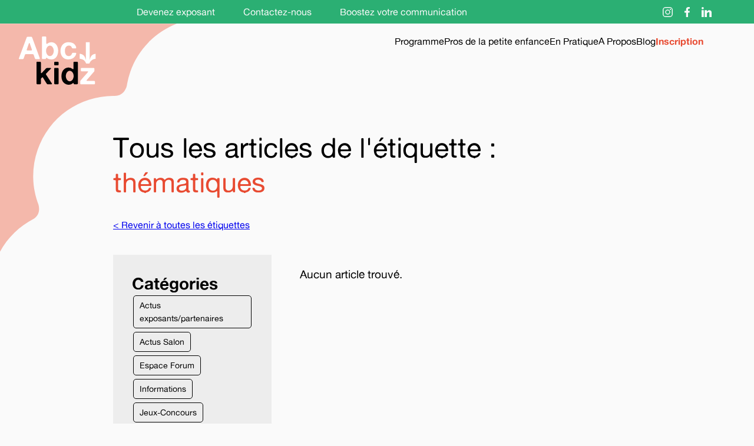

--- FILE ---
content_type: text/html; charset=UTF-8
request_url: https://salon-abc-kidz.fr/tag/thematiques/
body_size: 13389
content:
<!DOCTYPE html>
<html lang="fr-FR">

<head>

    <!-- Google tag (gtag.js) -->
    <script async src="https://www.googletagmanager.com/gtag/js?id=G-BNL7N89R97"></script>
    <script>
        window.dataLayer = window.dataLayer || [];

        function gtag() {
            dataLayer.push(arguments);
        }
        gtag('js', new Date());
        gtag('config', 'G-BNL7N89R97');
    </script>

    <title>Archives des thématiques | Abc kidz</title>
    <meta charset="UTF-8">
    <meta name="viewport" content="width=device-width, initial-scale=1">


    <!-- Favicon -->
    <link rel="apple-touch-icon" sizes="180x180" href="/wp-content/themes/abckidz/images/apple-touch-icon.png">
    <link rel="icon" type="image/png" sizes="32x32" href="/wp-content/themes/abckidz/images/favicon-32x32.png">
    <link rel="icon" type="image/png" sizes="16x16" href="/wp-content/themes/abckidz/images/favicon-16x16.png">
    <link rel="manifest" href="/wp-content/themes/abckidz/images/site.webmanifest">
    <link rel="mask-icon" href="/wp-content/themes/abckidz/images/safari-pinned-tab.svg" color="#e84b32">
    <link rel="shortcut icon" href="/wp-content/themes/abckidz/images/favicon.ico">
    <meta name="apple-mobile-web-app-title" content="Abc Kidz">
    <meta name="application-name" content="Abc Kidz">
    <meta name="msapplication-TileColor" content="#f4b8ab">
    <meta name="msapplication-TileImage" content="/wp-content/themes/abckidz/images/mstile-144x144.png">
    <meta name="msapplication-config" content="/wp-content/themes/abckidz/images/browserconfig.xml">
    <meta name="theme-color" content="#ffffff">


    <meta name='robots' content='noindex, follow' />
	<style>img:is([sizes="auto" i], [sizes^="auto," i]) { contain-intrinsic-size: 3000px 1500px }</style>
	<script id="cookieyes" type="text/javascript" src="https://cdn-cookieyes.com/client_data/c556018502ef047e0c1c0234/script.js"></script>
	<!-- This site is optimized with the Yoast SEO plugin v23.9 - https://yoast.com/wordpress/plugins/seo/ -->
	<meta property="og:locale" content="fr_FR" />
	<meta property="og:type" content="article" />
	<meta property="og:title" content="Archives des thématiques | Abc kidz" />
	<meta property="og:url" content="https://salon-abc-kidz.fr/tag/thematiques/" />
	<meta property="og:site_name" content="Abc kidz" />
	<meta property="og:image" content="https://salon-abc-kidz.fr/wp-content/uploads/2024/01/salon-abc-kidz-bordeaux-2018.jpg" />
	<meta property="og:image:width" content="1400" />
	<meta property="og:image:height" content="600" />
	<meta property="og:image:type" content="image/jpeg" />
	<meta name="twitter:card" content="summary_large_image" />
	<script type="application/ld+json" class="yoast-schema-graph">{"@context":"https://schema.org","@graph":[{"@type":"CollectionPage","@id":"https://salon-abc-kidz.fr/tag/thematiques/","url":"https://salon-abc-kidz.fr/tag/thematiques/","name":"Archives des thématiques | Abc kidz","isPartOf":{"@id":"https://salon-abc-kidz.fr/#website"},"breadcrumb":{"@id":"https://salon-abc-kidz.fr/tag/thematiques/#breadcrumb"},"inLanguage":"fr-FR"},{"@type":"BreadcrumbList","@id":"https://salon-abc-kidz.fr/tag/thematiques/#breadcrumb","itemListElement":[{"@type":"ListItem","position":1,"name":"Accueil","item":"https://salon-abc-kidz.fr/"},{"@type":"ListItem","position":2,"name":"thématiques"}]},{"@type":"WebSite","@id":"https://salon-abc-kidz.fr/#website","url":"https://salon-abc-kidz.fr/","name":"Abc kidz","description":"Salon du bébé et de l&#039;enfant de Bordeaux","publisher":{"@id":"https://salon-abc-kidz.fr/#organization"},"alternateName":"Salon Abc Kidz","potentialAction":[{"@type":"SearchAction","target":{"@type":"EntryPoint","urlTemplate":"https://salon-abc-kidz.fr/?s={search_term_string}"},"query-input":{"@type":"PropertyValueSpecification","valueRequired":true,"valueName":"search_term_string"}}],"inLanguage":"fr-FR"},{"@type":"Organization","@id":"https://salon-abc-kidz.fr/#organization","name":"Abc kidz","url":"https://salon-abc-kidz.fr/","logo":{"@type":"ImageObject","inLanguage":"fr-FR","@id":"https://salon-abc-kidz.fr/#/schema/logo/image/","url":"https://salon-abc-kidz.fr/wp-content/uploads/2024/01/logo-2lignes-utilisation-fond-blanc-1.png","contentUrl":"https://salon-abc-kidz.fr/wp-content/uploads/2024/01/logo-2lignes-utilisation-fond-blanc-1.png","width":1652,"height":1556,"caption":"Abc kidz"},"image":{"@id":"https://salon-abc-kidz.fr/#/schema/logo/image/"}}]}</script>
	<!-- / Yoast SEO plugin. -->


<link rel='dns-prefetch' href='//app.mailjet.com' />
<link rel="alternate" type="application/rss+xml" title="Abc kidz &raquo; Flux de l’étiquette thématiques" href="https://salon-abc-kidz.fr/tag/thematiques/feed/" />
<script type="text/javascript">
/* <![CDATA[ */
window._wpemojiSettings = {"baseUrl":"https:\/\/s.w.org\/images\/core\/emoji\/15.0.3\/72x72\/","ext":".png","svgUrl":"https:\/\/s.w.org\/images\/core\/emoji\/15.0.3\/svg\/","svgExt":".svg","source":{"concatemoji":"https:\/\/salon-abc-kidz.fr\/wp-includes\/js\/wp-emoji-release.min.js?ver=6.7.1"}};
/*! This file is auto-generated */
!function(i,n){var o,s,e;function c(e){try{var t={supportTests:e,timestamp:(new Date).valueOf()};sessionStorage.setItem(o,JSON.stringify(t))}catch(e){}}function p(e,t,n){e.clearRect(0,0,e.canvas.width,e.canvas.height),e.fillText(t,0,0);var t=new Uint32Array(e.getImageData(0,0,e.canvas.width,e.canvas.height).data),r=(e.clearRect(0,0,e.canvas.width,e.canvas.height),e.fillText(n,0,0),new Uint32Array(e.getImageData(0,0,e.canvas.width,e.canvas.height).data));return t.every(function(e,t){return e===r[t]})}function u(e,t,n){switch(t){case"flag":return n(e,"\ud83c\udff3\ufe0f\u200d\u26a7\ufe0f","\ud83c\udff3\ufe0f\u200b\u26a7\ufe0f")?!1:!n(e,"\ud83c\uddfa\ud83c\uddf3","\ud83c\uddfa\u200b\ud83c\uddf3")&&!n(e,"\ud83c\udff4\udb40\udc67\udb40\udc62\udb40\udc65\udb40\udc6e\udb40\udc67\udb40\udc7f","\ud83c\udff4\u200b\udb40\udc67\u200b\udb40\udc62\u200b\udb40\udc65\u200b\udb40\udc6e\u200b\udb40\udc67\u200b\udb40\udc7f");case"emoji":return!n(e,"\ud83d\udc26\u200d\u2b1b","\ud83d\udc26\u200b\u2b1b")}return!1}function f(e,t,n){var r="undefined"!=typeof WorkerGlobalScope&&self instanceof WorkerGlobalScope?new OffscreenCanvas(300,150):i.createElement("canvas"),a=r.getContext("2d",{willReadFrequently:!0}),o=(a.textBaseline="top",a.font="600 32px Arial",{});return e.forEach(function(e){o[e]=t(a,e,n)}),o}function t(e){var t=i.createElement("script");t.src=e,t.defer=!0,i.head.appendChild(t)}"undefined"!=typeof Promise&&(o="wpEmojiSettingsSupports",s=["flag","emoji"],n.supports={everything:!0,everythingExceptFlag:!0},e=new Promise(function(e){i.addEventListener("DOMContentLoaded",e,{once:!0})}),new Promise(function(t){var n=function(){try{var e=JSON.parse(sessionStorage.getItem(o));if("object"==typeof e&&"number"==typeof e.timestamp&&(new Date).valueOf()<e.timestamp+604800&&"object"==typeof e.supportTests)return e.supportTests}catch(e){}return null}();if(!n){if("undefined"!=typeof Worker&&"undefined"!=typeof OffscreenCanvas&&"undefined"!=typeof URL&&URL.createObjectURL&&"undefined"!=typeof Blob)try{var e="postMessage("+f.toString()+"("+[JSON.stringify(s),u.toString(),p.toString()].join(",")+"));",r=new Blob([e],{type:"text/javascript"}),a=new Worker(URL.createObjectURL(r),{name:"wpTestEmojiSupports"});return void(a.onmessage=function(e){c(n=e.data),a.terminate(),t(n)})}catch(e){}c(n=f(s,u,p))}t(n)}).then(function(e){for(var t in e)n.supports[t]=e[t],n.supports.everything=n.supports.everything&&n.supports[t],"flag"!==t&&(n.supports.everythingExceptFlag=n.supports.everythingExceptFlag&&n.supports[t]);n.supports.everythingExceptFlag=n.supports.everythingExceptFlag&&!n.supports.flag,n.DOMReady=!1,n.readyCallback=function(){n.DOMReady=!0}}).then(function(){return e}).then(function(){var e;n.supports.everything||(n.readyCallback(),(e=n.source||{}).concatemoji?t(e.concatemoji):e.wpemoji&&e.twemoji&&(t(e.twemoji),t(e.wpemoji)))}))}((window,document),window._wpemojiSettings);
/* ]]> */
</script>
<style id='wp-emoji-styles-inline-css' type='text/css'>

	img.wp-smiley, img.emoji {
		display: inline !important;
		border: none !important;
		box-shadow: none !important;
		height: 1em !important;
		width: 1em !important;
		margin: 0 0.07em !important;
		vertical-align: -0.1em !important;
		background: none !important;
		padding: 0 !important;
	}
</style>
<link rel='stylesheet' id='wp-block-library-css' href='https://salon-abc-kidz.fr/wp-includes/css/dist/block-library/style.min.css?ver=6.7.1' type='text/css' media='all' />
<style id='classic-theme-styles-inline-css' type='text/css'>
/*! This file is auto-generated */
.wp-block-button__link{color:#fff;background-color:#32373c;border-radius:9999px;box-shadow:none;text-decoration:none;padding:calc(.667em + 2px) calc(1.333em + 2px);font-size:1.125em}.wp-block-file__button{background:#32373c;color:#fff;text-decoration:none}
</style>
<style id='global-styles-inline-css' type='text/css'>
:root{--wp--preset--aspect-ratio--square: 1;--wp--preset--aspect-ratio--4-3: 4/3;--wp--preset--aspect-ratio--3-4: 3/4;--wp--preset--aspect-ratio--3-2: 3/2;--wp--preset--aspect-ratio--2-3: 2/3;--wp--preset--aspect-ratio--16-9: 16/9;--wp--preset--aspect-ratio--9-16: 9/16;--wp--preset--color--black: #000000;--wp--preset--color--cyan-bluish-gray: #abb8c3;--wp--preset--color--white: #ffffff;--wp--preset--color--pale-pink: #f78da7;--wp--preset--color--vivid-red: #cf2e2e;--wp--preset--color--luminous-vivid-orange: #ff6900;--wp--preset--color--luminous-vivid-amber: #fcb900;--wp--preset--color--light-green-cyan: #7bdcb5;--wp--preset--color--vivid-green-cyan: #00d084;--wp--preset--color--pale-cyan-blue: #8ed1fc;--wp--preset--color--vivid-cyan-blue: #0693e3;--wp--preset--color--vivid-purple: #9b51e0;--wp--preset--gradient--vivid-cyan-blue-to-vivid-purple: linear-gradient(135deg,rgba(6,147,227,1) 0%,rgb(155,81,224) 100%);--wp--preset--gradient--light-green-cyan-to-vivid-green-cyan: linear-gradient(135deg,rgb(122,220,180) 0%,rgb(0,208,130) 100%);--wp--preset--gradient--luminous-vivid-amber-to-luminous-vivid-orange: linear-gradient(135deg,rgba(252,185,0,1) 0%,rgba(255,105,0,1) 100%);--wp--preset--gradient--luminous-vivid-orange-to-vivid-red: linear-gradient(135deg,rgba(255,105,0,1) 0%,rgb(207,46,46) 100%);--wp--preset--gradient--very-light-gray-to-cyan-bluish-gray: linear-gradient(135deg,rgb(238,238,238) 0%,rgb(169,184,195) 100%);--wp--preset--gradient--cool-to-warm-spectrum: linear-gradient(135deg,rgb(74,234,220) 0%,rgb(151,120,209) 20%,rgb(207,42,186) 40%,rgb(238,44,130) 60%,rgb(251,105,98) 80%,rgb(254,248,76) 100%);--wp--preset--gradient--blush-light-purple: linear-gradient(135deg,rgb(255,206,236) 0%,rgb(152,150,240) 100%);--wp--preset--gradient--blush-bordeaux: linear-gradient(135deg,rgb(254,205,165) 0%,rgb(254,45,45) 50%,rgb(107,0,62) 100%);--wp--preset--gradient--luminous-dusk: linear-gradient(135deg,rgb(255,203,112) 0%,rgb(199,81,192) 50%,rgb(65,88,208) 100%);--wp--preset--gradient--pale-ocean: linear-gradient(135deg,rgb(255,245,203) 0%,rgb(182,227,212) 50%,rgb(51,167,181) 100%);--wp--preset--gradient--electric-grass: linear-gradient(135deg,rgb(202,248,128) 0%,rgb(113,206,126) 100%);--wp--preset--gradient--midnight: linear-gradient(135deg,rgb(2,3,129) 0%,rgb(40,116,252) 100%);--wp--preset--font-size--small: 13px;--wp--preset--font-size--medium: 20px;--wp--preset--font-size--large: 36px;--wp--preset--font-size--x-large: 42px;--wp--preset--spacing--20: 0.44rem;--wp--preset--spacing--30: 0.67rem;--wp--preset--spacing--40: 1rem;--wp--preset--spacing--50: 1.5rem;--wp--preset--spacing--60: 2.25rem;--wp--preset--spacing--70: 3.38rem;--wp--preset--spacing--80: 5.06rem;--wp--preset--shadow--natural: 6px 6px 9px rgba(0, 0, 0, 0.2);--wp--preset--shadow--deep: 12px 12px 50px rgba(0, 0, 0, 0.4);--wp--preset--shadow--sharp: 6px 6px 0px rgba(0, 0, 0, 0.2);--wp--preset--shadow--outlined: 6px 6px 0px -3px rgba(255, 255, 255, 1), 6px 6px rgba(0, 0, 0, 1);--wp--preset--shadow--crisp: 6px 6px 0px rgba(0, 0, 0, 1);}:where(.is-layout-flex){gap: 0.5em;}:where(.is-layout-grid){gap: 0.5em;}body .is-layout-flex{display: flex;}.is-layout-flex{flex-wrap: wrap;align-items: center;}.is-layout-flex > :is(*, div){margin: 0;}body .is-layout-grid{display: grid;}.is-layout-grid > :is(*, div){margin: 0;}:where(.wp-block-columns.is-layout-flex){gap: 2em;}:where(.wp-block-columns.is-layout-grid){gap: 2em;}:where(.wp-block-post-template.is-layout-flex){gap: 1.25em;}:where(.wp-block-post-template.is-layout-grid){gap: 1.25em;}.has-black-color{color: var(--wp--preset--color--black) !important;}.has-cyan-bluish-gray-color{color: var(--wp--preset--color--cyan-bluish-gray) !important;}.has-white-color{color: var(--wp--preset--color--white) !important;}.has-pale-pink-color{color: var(--wp--preset--color--pale-pink) !important;}.has-vivid-red-color{color: var(--wp--preset--color--vivid-red) !important;}.has-luminous-vivid-orange-color{color: var(--wp--preset--color--luminous-vivid-orange) !important;}.has-luminous-vivid-amber-color{color: var(--wp--preset--color--luminous-vivid-amber) !important;}.has-light-green-cyan-color{color: var(--wp--preset--color--light-green-cyan) !important;}.has-vivid-green-cyan-color{color: var(--wp--preset--color--vivid-green-cyan) !important;}.has-pale-cyan-blue-color{color: var(--wp--preset--color--pale-cyan-blue) !important;}.has-vivid-cyan-blue-color{color: var(--wp--preset--color--vivid-cyan-blue) !important;}.has-vivid-purple-color{color: var(--wp--preset--color--vivid-purple) !important;}.has-black-background-color{background-color: var(--wp--preset--color--black) !important;}.has-cyan-bluish-gray-background-color{background-color: var(--wp--preset--color--cyan-bluish-gray) !important;}.has-white-background-color{background-color: var(--wp--preset--color--white) !important;}.has-pale-pink-background-color{background-color: var(--wp--preset--color--pale-pink) !important;}.has-vivid-red-background-color{background-color: var(--wp--preset--color--vivid-red) !important;}.has-luminous-vivid-orange-background-color{background-color: var(--wp--preset--color--luminous-vivid-orange) !important;}.has-luminous-vivid-amber-background-color{background-color: var(--wp--preset--color--luminous-vivid-amber) !important;}.has-light-green-cyan-background-color{background-color: var(--wp--preset--color--light-green-cyan) !important;}.has-vivid-green-cyan-background-color{background-color: var(--wp--preset--color--vivid-green-cyan) !important;}.has-pale-cyan-blue-background-color{background-color: var(--wp--preset--color--pale-cyan-blue) !important;}.has-vivid-cyan-blue-background-color{background-color: var(--wp--preset--color--vivid-cyan-blue) !important;}.has-vivid-purple-background-color{background-color: var(--wp--preset--color--vivid-purple) !important;}.has-black-border-color{border-color: var(--wp--preset--color--black) !important;}.has-cyan-bluish-gray-border-color{border-color: var(--wp--preset--color--cyan-bluish-gray) !important;}.has-white-border-color{border-color: var(--wp--preset--color--white) !important;}.has-pale-pink-border-color{border-color: var(--wp--preset--color--pale-pink) !important;}.has-vivid-red-border-color{border-color: var(--wp--preset--color--vivid-red) !important;}.has-luminous-vivid-orange-border-color{border-color: var(--wp--preset--color--luminous-vivid-orange) !important;}.has-luminous-vivid-amber-border-color{border-color: var(--wp--preset--color--luminous-vivid-amber) !important;}.has-light-green-cyan-border-color{border-color: var(--wp--preset--color--light-green-cyan) !important;}.has-vivid-green-cyan-border-color{border-color: var(--wp--preset--color--vivid-green-cyan) !important;}.has-pale-cyan-blue-border-color{border-color: var(--wp--preset--color--pale-cyan-blue) !important;}.has-vivid-cyan-blue-border-color{border-color: var(--wp--preset--color--vivid-cyan-blue) !important;}.has-vivid-purple-border-color{border-color: var(--wp--preset--color--vivid-purple) !important;}.has-vivid-cyan-blue-to-vivid-purple-gradient-background{background: var(--wp--preset--gradient--vivid-cyan-blue-to-vivid-purple) !important;}.has-light-green-cyan-to-vivid-green-cyan-gradient-background{background: var(--wp--preset--gradient--light-green-cyan-to-vivid-green-cyan) !important;}.has-luminous-vivid-amber-to-luminous-vivid-orange-gradient-background{background: var(--wp--preset--gradient--luminous-vivid-amber-to-luminous-vivid-orange) !important;}.has-luminous-vivid-orange-to-vivid-red-gradient-background{background: var(--wp--preset--gradient--luminous-vivid-orange-to-vivid-red) !important;}.has-very-light-gray-to-cyan-bluish-gray-gradient-background{background: var(--wp--preset--gradient--very-light-gray-to-cyan-bluish-gray) !important;}.has-cool-to-warm-spectrum-gradient-background{background: var(--wp--preset--gradient--cool-to-warm-spectrum) !important;}.has-blush-light-purple-gradient-background{background: var(--wp--preset--gradient--blush-light-purple) !important;}.has-blush-bordeaux-gradient-background{background: var(--wp--preset--gradient--blush-bordeaux) !important;}.has-luminous-dusk-gradient-background{background: var(--wp--preset--gradient--luminous-dusk) !important;}.has-pale-ocean-gradient-background{background: var(--wp--preset--gradient--pale-ocean) !important;}.has-electric-grass-gradient-background{background: var(--wp--preset--gradient--electric-grass) !important;}.has-midnight-gradient-background{background: var(--wp--preset--gradient--midnight) !important;}.has-small-font-size{font-size: var(--wp--preset--font-size--small) !important;}.has-medium-font-size{font-size: var(--wp--preset--font-size--medium) !important;}.has-large-font-size{font-size: var(--wp--preset--font-size--large) !important;}.has-x-large-font-size{font-size: var(--wp--preset--font-size--x-large) !important;}
:where(.wp-block-post-template.is-layout-flex){gap: 1.25em;}:where(.wp-block-post-template.is-layout-grid){gap: 1.25em;}
:where(.wp-block-columns.is-layout-flex){gap: 2em;}:where(.wp-block-columns.is-layout-grid){gap: 2em;}
:root :where(.wp-block-pullquote){font-size: 1.5em;line-height: 1.6;}
</style>
<link rel='stylesheet' id='contact-form-7-css' href='https://salon-abc-kidz.fr/wp-content/plugins/contact-form-7/includes/css/styles.css?ver=6.0.1' type='text/css' media='all' />
<link rel='stylesheet' id='lazyload-video-css-css' href='https://salon-abc-kidz.fr/wp-content/plugins/lazy-load-for-videos/public/css/lazyload-shared.css?ver=2.18.3' type='text/css' media='all' />
<style id='lazyload-video-css-inline-css' type='text/css'>
.entry-content a.lazy-load-youtube, a.lazy-load-youtube, .lazy-load-vimeo{ background-size: cover; }.titletext.youtube { display: none; }.lazy-load-div:before { content: "\25B6"; text-shadow: 0px 0px 60px rgba(0,0,0,0.8); }
</style>
<link rel='stylesheet' id='theme-style-css' href='https://salon-abc-kidz.fr/wp-content/themes/abckidz/assets/css/style.css?ver=1.0' type='text/css' media='all' />
<link rel='stylesheet' id='wp_mailjet_form_builder_widget-widget-front-styles-css' href='https://salon-abc-kidz.fr/wp-content/plugins/mailjet-for-wordpress/src/widgetformbuilder/css/front-widget.css?ver=6.1.3' type='text/css' media='all' />
<link rel="https://api.w.org/" href="https://salon-abc-kidz.fr/wp-json/" /><link rel="alternate" title="JSON" type="application/json" href="https://salon-abc-kidz.fr/wp-json/wp/v2/tags/109" /><meta name="generator" content="WordPress 6.7.1" />
</head>

<body class="archive tag tag-thematiques tag-109">

    <header>

        <!-- //////// Sur Menu //////// -->
        <div id="surmenuContainer" class="surmenuCont">
            <div class="container">
                <nav class="surmenu"><ul id="menu-sur-menu" class="menu"><li id="menu-item-238" class="menu-item menu-item-type-post_type menu-item-object-page menu-item-238"><a href="https://salon-abc-kidz.fr/devenir-exposant/">Devenez exposant</a></li>
<li id="menu-item-239" class="menu-item menu-item-type-post_type menu-item-object-page menu-item-239"><a href="https://salon-abc-kidz.fr/contact/">Contactez-nous</a></li>
<li id="menu-item-3504" class="menu-item menu-item-type-post_type menu-item-object-page menu-item-3504"><a href="https://salon-abc-kidz.fr/booster-communication/">Boostez votre communication</a></li>
</ul></nav>
                <!-- Partie visible en mobile -->
                <div class="visible">
                    <iframe class="mailjet" data-w-token="f030060e33525e94c6b2" data-w-type="trigger" frameborder="0" scrolling="no" marginheight="0" marginwidth="0" src="https://x3nuu.mjt.lu/wgt/x3nuu/xssr/trigger?c=7f00a425" width="100%" style="height: 0;"></iframe>

                    <div class="minibutton">
                        <div class="open">
                            <svg xmlns="http://www.w3.org/2000/svg" width="15.504" height="3.504" viewBox="0 0 15.504 3.504">
                                <g id="Groupe_292" data-name="Groupe 292" transform="translate(113.252 36.504)">
                                    <path id="Tracé_727" data-name="Tracé 727" d="M86.252,22h-3.5V18.5h3.5Z" transform="translate(-196 -55)" fill="#030303" />
                                    <path id="Tracé_728" data-name="Tracé 728" d="M86.252,22h-3.5V18.5h3.5Z" transform="translate(-190 -55)" fill="#030303" />
                                    <path id="Tracé_729" data-name="Tracé 729" d="M86.252,22h-3.5V18.5h3.5Z" transform="translate(-184 -55)" fill="#030303" />
                                </g>
                            </svg>
                        </div>

                        <div class="close">
                            <svg xmlns="http://www.w3.org/2000/svg" width="13.572" height="12.639" viewBox="0 0 13.572 12.639">
                                <path id="Tracé_730" data-name="Tracé 730" d="M9.539,0,6.789,3.623,4.032,0H0L4.938,6.17,0,12.639H4.032L6.789,8.761l2.75,3.878h4.033L8.633,6.17,13.571,0Z" transform="translate(0 0)" fill="#030303" />
                            </svg>
                        </div>
                    </div>
                </div>


                <!-- Icon Réseaux -->

                <div class="icones">
    <div class="icon">
        <!-- Instagram -->
        <a href="https://www.instagram.com/abc.kidz/" target="_blank" rel="noreferrer noopener">
            <svg xmlns="http://www.w3.org/2000/svg" width="17" height="17" viewBox="0 0 17 17">
                <path class="a" d="M16.542,5.917a3.552,3.552,0,0,1,3.542,3.542v7.083a3.552,3.552,0,0,1-3.542,3.542H9.458a3.552,3.552,0,0,1-3.542-3.542V9.458A3.552,3.552,0,0,1,9.458,5.917h7.083m0-1.417H9.458A4.973,4.973,0,0,0,4.5,9.458v7.083A4.973,4.973,0,0,0,9.458,21.5h7.083A4.973,4.973,0,0,0,21.5,16.542V9.458A4.973,4.973,0,0,0,16.542,4.5Z" transform="translate(-4.5 -4.5)" />
                <path class="a" d="M24.688,11.125a1.062,1.062,0,1,1,1.062-1.062A1.06,1.06,0,0,1,24.688,11.125Z" transform="translate(-11.583 -6.167)" />
                <path class="a" d="M15.5,12.667A2.833,2.833,0,1,1,12.667,15.5,2.836,2.836,0,0,1,15.5,12.667m0-1.417a4.25,4.25,0,1,0,4.25,4.25,4.251,4.251,0,0,0-4.25-4.25Z" transform="translate(-7 -7)" />
            </svg>
        </a>
    </div>
    <div class="icon">
        <!-- Facebook -->
        <a href="https://www.facebook.com/abckidzbordeaux" target="_blank" rel="noreferrer noopener">
            <svg xmlns="http://www.w3.org/2000/svg" width="9.105" height="17" viewBox="0 0 9.105 17">
                <path class="a" d="M10.118,9.563l.472-3.077H7.638v-2A1.538,1.538,0,0,1,9.372,2.827h1.342V.208A16.366,16.366,0,0,0,8.332,0C5.9,0,4.312,1.474,4.312,4.141V6.486h-2.7V9.563h2.7V17H7.638V9.563Z" transform="translate(-1.609)" />
            </svg>
        </a>
    </div>
    <div class="icon">
        <!-- Linkedin -->
        <a href="https://www.linkedin.com/company/salon-abc-kidz/" target="_blank" rel="noreferrer noopener">
            <svg xmlns="http://www.w3.org/2000/svg" xml:space="preserve" viewBox="0 0 16 16" id="linkedin">
                <path d="M0 5h3.578v11H0zM13.324 5.129c-.038-.012-.074-.025-.114-.036a2.32 2.32 0 0 0-.145-.028A3.207 3.207 0 0 0 12.423 5c-2.086 0-3.409 1.517-3.845 2.103V5H5v11h3.578v-6s2.704-3.766 3.845-1v7H16V8.577a3.568 3.568 0 0 0-2.676-3.448z"></path>
                <circle cx="1.75" cy="1.75" r="1.75"></circle>
            </svg>

        </a>
    </div>
</div>
            </div>
        </div>


        <!-- //////// Menu Principal //////// -->

        <div class="menuPrincipalCont">
            <div class="container">

                <div class="visible">
                    <div class="logo">
                        <div class="petit"><a href="/">
                                <svg xmlns="http://www.w3.org/2000/svg" width="146" height="22.691" viewBox="0 0 146 22.691">
                                    <g id="Illustration_8" data-name="Illustration 8" transform="translate(73 11.345)">
                                        <g id="Groupe_1262" data-name="Groupe 1262" transform="translate(-73 -11.345)">
                                            <g id="Groupe_1260" data-name="Groupe 1260" transform="translate(0 0.036)">
                                                <path id="Tracé_2901" data-name="Tracé 2901" d="M212.683,36.157a6.712,6.712,0,0,1,.358-1.85,5.7,5.7,0,0,1,3.729-3.621c.572-.206,1.173-.332,1.76-.494l.186-.055c0-.023-.005-.047-.008-.07H201.293V26.235H218.7c.005-.022.01-.045.015-.067a1.523,1.523,0,0,0-.187-.064,10.251,10.251,0,0,1-2.693-.905,5.557,5.557,0,0,1-3-3.974c-.074-.35-.117-.707-.178-1.087.106-.007.173-.014.239-.014,1.493,0,2.986,0,4.478,0,.168,0,.222.048.236.218a7.128,7.128,0,0,0,2.151,4.656,6.807,6.807,0,0,0,2.333,1.492.231.231,0,0,1,.178.256q-.01,1.406,0,2.812a.233.233,0,0,1-.178.254,7.029,7.029,0,0,0-4.45,5.755,2.376,2.376,0,0,0-.038.414c0,.158-.063.2-.211.2q-2.271-.006-4.541,0c-.048,0-.1-.007-.173-.013" transform="translate(-139.357 -13.964)" fill="#2baf73" />
                                                <path id="Tracé_2902" data-name="Tracé 2902" d="M12.119,14.571H8.889c-1.389,0-1.012-.836-1.012-.836L9.959,7.761s.114-.588.488-.588c.405,0,.534.6.534.6s1.7,4.794,2.033,5.838-.9.957-.9.957m8.746,7.42S13.718,2.843,13.342,1.876s-1.033-.864-1.033-.864H8.837A1.118,1.118,0,0,0,7.8,1.771L.063,22.263c-.321.849.694.825.694.825H3.74A1.122,1.122,0,0,0,4.8,22.411s1.017-2.853,1.29-3.622,1.272-.655,1.272-.655h6.115c1.291,0,1.4.877,1.4.877s.71,2.012,1.086,3.113,1.114.957,1.114.957h3.227c1.02,0,.551-1.09.551-1.09" transform="translate(0 -0.734)" fill="#2baf73" />
                                                <path id="Tracé_2903" data-name="Tracé 2903" d="M82.836,19.478C80.717,19.478,79,17.159,79,14.3S80.717,9.12,82.836,9.12s3.836,2.318,3.836,5.179-1.718,5.179-3.836,5.179m1.6-13.668a6.342,6.342,0,0,0-4.262,1.446c-.622.408-.941.058-.947-.62s0-5.449,0-5.449S79.307.119,78.4.119H75.7s-.857-.1-.857,1.069V21.216A1.007,1.007,0,0,0,75.87,22.35h2.3s.639.142.923-.86c.189-.506.307-.545.592-.337S80.936,22.7,84.756,22.7s6.326-3.827,6.326-8.455-2.525-8.439-6.65-8.439" transform="translate(-51.814 -0.117)" fill="#2baf73" />
                                                <path id="Tracé_2904" data-name="Tracé 2904" d="M146.433,23.677s.183.891.99.891H150a.724.724,0,0,0,.828-.874c-.134-.963-1.159-5.188-7.694-5.188s-8,5.823-8,8.523S136.5,35.455,143,35.455s7.717-5.168,7.717-5.168.688-1.378-.754-1.378h-2.235a1.077,1.077,0,0,0-1.042.633,3.389,3.389,0,0,1-3.251,2.616c-2.336,0-3.868-1.692-3.89-5.361s2.371-4.973,3.791-4.973a3.087,3.087,0,0,1,3.091,1.854" transform="translate(-93.554 -12.848)" fill="#2baf73" />
                                                <path id="Tracé_2905" data-name="Tracé 2905" d="M427.073,20.992s-.14-1,.843-1c1.029,0,11.765,0,11.765,0s.971-.062.971.726V22.66a1.849,1.849,0,0,1-.121.644c-.112.2-7.494,8.588-7.494,8.588s-.775.915.715.915h6.779a.779.779,0,0,1,.717.756v1.858s-.143.648-.655.648H427.335s-.866.15-.866-.865V33.468a2.179,2.179,0,0,1,.6-1.41c.626-.688,6.915-7.756,6.915-7.756s.838-1.016-.351-1.016h-5.723s-.841.018-.841-.745,0-1.55,0-1.55" transform="translate(-295.249 -13.877)" fill="#2baf73" />
                                            </g>
                                            <g id="Groupe_1261" data-name="Groupe 1261" transform="translate(87.521)">
                                                <path id="Tracé_2906" data-name="Tracé 2906" d="M373.8,19.378c-2.151,0-3.894-2.316-3.894-5.173s1.744-5.173,3.894-5.173,3.895,2.316,3.895,5.173-1.744,5.173-3.895,5.173M381.151.1h-2.78a.832.832,0,0,0-.858.88s-.016,4.806-.016,5.705-.442.9-1,.472a6.208,6.208,0,0,0-4.059-1.34c-2.273,0-6.934,1.721-6.934,8.486s4.661,8.456,7.147,8.456a5.92,5.92,0,0,0,4.16-1.426c.6-.454.824-.253.958.375a.678.678,0,0,0,.68.6H381.1c.8,0,.8-.891.8-.891V1.024c0-.954-.749-.921-.749-.921" transform="translate(-340.564 -0.071)" fill="#020203" />
                                                <path id="Tracé_2907" data-name="Tracé 2907" d="M341.959,20.842a.753.753,0,0,1,.827-.8h2.8s.733.108.733.7v14.57a.716.716,0,0,1-.807.8h-2.819a.852.852,0,0,1-.73-.94c0-.876,0-14.332,0-14.332" transform="translate(-324.262 -13.879)" fill="#020203" />
                                                <path id="Tracé_2908" data-name="Tracé 2908" d="M341.959.889A.844.844,0,0,1,342.8,0h2.776s.739.083.739.758V2.781a.668.668,0,0,1-.69.779h-3a.764.764,0,0,1-.672-.73Z" transform="translate(-324.263 -0.001)" fill="#020203" />
                                                <path id="Tracé_2909" data-name="Tracé 2909" d="M284.458,1.1A.9.9,0,0,1,285.4,0h2.675s.778-.032.778,1.124V10.68s.037,1.28,1.068.2S293.915,6.7,293.915,6.7a2.09,2.09,0,0,1,1.638-.564h3.035s.744.157.275.7-4.872,4.9-4.872,4.9a.939.939,0,0,0,.11,1.094c.446.636,5.6,8.445,5.6,8.445s.643.954-.5.954h-3.365s-.646.262-1.476-1.066l-3.372-5.4s-.359-.725-.881-.251-.867.813-.867.813-.406.252-.406,1.294v3.74s.055.839-.733.839H285.1s-.645-.082-.645-1.052.008-20.052.008-20.052" transform="translate(-284.446 0)" fill="#020203" />
                                            </g>
                                        </g>
                                    </g>
                                </svg>

                            </a></div>
                        <div class="grand"><a href="/">
                                <svg xmlns="http://www.w3.org/2000/svg" width="167.12" height="103.404" viewBox="0 0 167.12 103.404">
                                    <g id="Illustration_13" data-name="Illustration 13" transform="translate(83.56 51.702)">
                                        <g id="Groupe_1266" data-name="Groupe 1266" transform="translate(-83.56 -51.702)">
                                            <path id="Tracé_2919" data-name="Tracé 2919" d="M272.722,139.5a1.811,1.811,0,0,1,1.833-2.171c2.237,0,25.577,0,25.577,0s2.11-.135,2.11,1.577v4.22a4.031,4.031,0,0,1-.261,1.4c-.243.427-16.293,18.669-16.293,18.669s-1.686,1.989,1.554,1.989h14.738a1.694,1.694,0,0,1,1.559,1.645v4.041s-.312,1.408-1.423,1.408H273.292s-1.879.325-1.879-1.879V166.62a4.73,4.73,0,0,1,1.311-3.064c1.36-1.5,15.034-16.863,15.034-16.863s1.823-2.209-.763-2.209H274.554s-1.829.041-1.829-1.618,0-3.37,0-3.37" transform="translate(-138.109 -69.877)" fill="#fff" />
                                            <path id="Tracé_2920" data-name="Tracé 2920" d="M269.237,49.934a14.5,14.5,0,0,1,4.023.778,12.4,12.4,0,0,1,7.872,8.106c.448,1.243.721,2.549,1.075,3.827.038.135.079.269.118.4.051,0,.1-.012.153-.018V25.17h8.331V63.021l.146.031a3.141,3.141,0,0,0,.139-.407,22.248,22.248,0,0,1,1.966-5.854,12.088,12.088,0,0,1,8.641-6.527c.763-.159,1.538-.252,2.363-.387.015.231.031.376.031.522,0,3.245,0,6.49.008,9.735,0,.366-.1.483-.472.514a15.5,15.5,0,0,0-10.122,4.678,14.789,14.789,0,0,0-3.244,5.073.5.5,0,0,1-.556.388q-3.055-.022-6.114,0a.507.507,0,0,1-.552-.386,15.274,15.274,0,0,0-12.511-9.675,5.007,5.007,0,0,0-.9-.083c-.345.006-.433-.138-.433-.46.01-3.289.006-6.581.008-9.871,0-.1.015-.207.028-.376" transform="translate(-136.984 -12.808)" fill="#fff" />
                                            <path id="Tracé_2921" data-name="Tracé 2921" d="M26.345,30.7H19.324c-3.02,0-2.2-1.818-2.2-1.818L21.65,15.9s.248-1.278,1.06-1.278c.882,0,1.162,1.31,1.162,1.31s3.691,10.422,4.42,12.692S26.345,30.7,26.345,30.7M45.36,46.83S29.825,5.2,29.007,3.1s-2.245-1.878-2.245-1.878h-7.55a2.431,2.431,0,0,0-2.255,1.65L.136,47.423c-.7,1.845,1.51,1.794,1.51,1.794H8.129a2.44,2.44,0,0,0,2.316-1.472s2.211-6.2,2.806-7.875,2.766-1.426,2.766-1.426H29.311c2.806,0,3.052,1.907,3.052,1.907s1.543,4.376,2.36,6.768,2.421,2.08,2.421,2.08h7.016c2.218,0,1.2-2.368,1.2-2.368" transform="translate(0 -0.619)" fill="#fff" />
                                            <path id="Tracé_2922" data-name="Tracé 2922" d="M119.314,42.091c-4.607,0-8.341-5.04-8.341-11.259s3.734-11.259,8.341-11.259,8.339,5.04,8.339,11.259-3.734,11.259-8.339,11.259m3.467-29.715a13.786,13.786,0,0,0-9.265,3.145c-1.353.887-2.045.125-2.06-1.347s0-11.847,0-11.847S111.639,0,109.658,0H103.8s-1.861-.21-1.861,2.322V45.871a2.188,2.188,0,0,0,2.231,2.464h4.993s1.39.308,2.007-1.869c.412-1.1.668-1.184,1.287-.732s2.728,3.373,11.031,3.373,13.754-8.32,13.754-18.382-5.49-18.348-14.459-18.348" transform="translate(-51.869 0)" fill="#fff" />
                                            <path id="Tracé_2923" data-name="Tracé 2923" d="M208.615,36.285s.4,1.939,2.153,1.939h5.6a1.573,1.573,0,0,0,1.8-1.9c-.289-2.1-2.519-11.28-16.725-11.28S184.05,37.7,184.05,43.575s2.975,18.315,17.113,18.315,16.775-11.236,16.775-11.236,1.5-3-1.638-3h-4.86a2.342,2.342,0,0,0-2.265,1.375c-.542,1.469-1.988,5.687-7.067,5.687s-8.41-3.678-8.456-11.656,5.154-10.813,8.241-10.813a6.712,6.712,0,0,1,6.721,4.032" transform="translate(-93.654 -12.744)" fill="#fff" />
                                            <path id="Tracé_2924" data-name="Tracé 2924" d="M206.409,152.14c-4.676,0-8.467-5.034-8.467-11.246s3.791-11.246,8.467-11.246,8.465,5.035,8.465,11.246-3.79,11.246-8.465,11.246m15.984-41.905h-6.045a1.809,1.809,0,0,0-1.864,1.914s-.034,10.448-.034,12.4-.96,1.957-2.173,1.024a13.505,13.505,0,0,0-8.824-2.912c-4.941,0-15.075,3.741-15.075,18.448S198.511,159.5,203.914,159.5a12.88,12.88,0,0,0,9.045-3.1c1.293-.988,1.79-.552,2.081.817a1.475,1.475,0,0,0,1.477,1.293h5.772c1.749,0,1.732-1.937,1.732-1.937V112.237c0-2.073-1.628-2-1.628-2" transform="translate(-95.857 -56.093)" fill="#020203" />
                                            <path id="Tracé_2925" data-name="Tracé 2925" d="M156.307,139.128a1.636,1.636,0,0,1,1.8-1.728h6.076s1.6.233,1.6,1.525V170.6a1.558,1.558,0,0,1-1.756,1.73h-6.129a1.855,1.855,0,0,1-1.587-2.044c0-1.9,0-31.159,0-31.159" transform="translate(-79.537 -69.917)" fill="#020203" />
                                            <path id="Tracé_2926" data-name="Tracé 2926" d="M156.307,112.026a1.836,1.836,0,0,1,1.835-1.932h6.035s1.607.18,1.607,1.648v4.4a1.452,1.452,0,0,1-1.5,1.7h-6.518a1.662,1.662,0,0,1-1.461-1.587Z" transform="translate(-79.537 -56.022)" fill="#020203" />
                                            <path id="Tracé_2927" data-name="Tracé 2927" d="M78,112.49a1.956,1.956,0,0,1,2.052-2.4H85.87s1.692-.069,1.692,2.444v20.777s.081,2.783,2.322.423,8.678-9.076,8.678-9.076.98-1.226,3.563-1.226h6.6s1.616.341.6,1.529-10.593,10.655-10.593,10.655a2.04,2.04,0,0,0,.24,2.376c.968,1.384,12.181,18.361,12.181,18.361s1.4,2.075-1.082,2.075h-7.317s-1.4.57-3.209-2.318l-7.33-11.735s-.781-1.576-1.917-.546S88.41,145.6,88.41,145.6s-.882.548-.882,2.811v8.132s.118,1.824-1.594,1.824H79.388s-1.4-.176-1.4-2.286S78,112.49,78,112.49" transform="translate(-39.678 -56.022)" fill="#020203" />
                                        </g>
                                    </g>
                                </svg>

                            </a></div>
                    </div>

                    <div class="btnmenu">
                        <div class="open">
                            <svg xmlns="http://www.w3.org/2000/svg" width="18" height="12" viewBox="0 0 18 12">
                                <g id="Layer_2" data-name="Layer 2" transform="translate(-3 -6)">
                                    <g id="menu-2">
                                        <circle id="Ellipse_14" data-name="Ellipse 14" cx="1" cy="1" r="1" transform="translate(3 11)" fill="#030303" />
                                        <rect id="Rectangle_51" data-name="Rectangle 51" width="14" height="2" rx="0.94" transform="translate(7 11)" fill="#030303" />
                                        <rect id="Rectangle_52" data-name="Rectangle 52" width="18" height="2" rx="0.94" transform="translate(3 16)" fill="#030303" />
                                        <rect id="Rectangle_53" data-name="Rectangle 53" width="18" height="2" rx="0.94" transform="translate(3 6)" fill="#030303" />
                                    </g>
                                </g>
                            </svg>

                        </div>

                        <div class="close">
                            <svg xmlns="http://www.w3.org/2000/svg" width="14.29" height="14.29" viewBox="0 0 14.29 14.29">
                                <path id="close_2_" data-name="close(2)" d="M7.156,7.156a1.363,1.363,0,0,0,0,1.927L11.975,13.9,7.156,18.721a1.363,1.363,0,1,0,1.927,1.927L13.9,15.829l4.819,4.819a1.363,1.363,0,1,0,1.927-1.927L15.829,13.9l4.819-4.819a1.363,1.363,0,1,0-1.927-1.927L13.9,11.975,9.083,7.156A1.363,1.363,0,0,0,7.156,7.156Z" transform="translate(-6.757 -6.757)" />
                            </svg>
                        </div>

                    </div>
                </div>

                <nav class="menuPrincipal"><ul id="menu-menu-header" class="menu"><li id="menu-item-234" class="menu-item menu-item-type-custom menu-item-object-custom menu-item-has-children menu-item-234"><a href="#">Programme</a>
<ul class="sub-menu">
	<li id="menu-item-237" class="menu-item menu-item-type-post_type menu-item-object-page menu-item-237"><a href="https://salon-abc-kidz.fr/exposants/">Exposants</a></li>
	<li id="menu-item-228" class="menu-item menu-item-type-post_type menu-item-object-page menu-item-228"><a href="https://salon-abc-kidz.fr/animations-sortie-famille-bordeaux/">Animations</a></li>
	<li id="menu-item-229" class="menu-item menu-item-type-post_type menu-item-object-page menu-item-229"><a href="https://salon-abc-kidz.fr/ateliers-petite-enfance-bordeaux/">Ateliers</a></li>
	<li id="menu-item-231" class="menu-item menu-item-type-post_type menu-item-object-page menu-item-231"><a href="https://salon-abc-kidz.fr/conference-petite-enfance-bordeaux/">Conférences</a></li>
</ul>
</li>
<li id="menu-item-233" class="menu-item menu-item-type-post_type menu-item-object-page menu-item-233"><a href="https://salon-abc-kidz.fr/professionnels-petite-enfance/">Pros de la petite enfance</a></li>
<li id="menu-item-232" class="menu-item menu-item-type-post_type menu-item-object-page menu-item-232"><a href="https://salon-abc-kidz.fr/infos-pratiques/">En Pratique</a></li>
<li id="menu-item-227" class="menu-item menu-item-type-post_type menu-item-object-page menu-item-227"><a href="https://salon-abc-kidz.fr/a-propos/">A Propos</a></li>
<li id="menu-item-3164" class="menu-item menu-item-type-post_type menu-item-object-page current_page_parent menu-item-3164"><a href="https://salon-abc-kidz.fr/actualites/">Blog</a></li>
<li id="menu-item-230" class="menu-item menu-item-type-post_type menu-item-object-page menu-item-230"><a href="https://salon-abc-kidz.fr/inscription/">Inscription</a></li>
</ul></nav>
            </div>


        </div>

        <div class="logoTete">
            <a href="/"><img src="/wp-content/themes/abckidz/images/abckidz_logo_blanc.svg" alt="Logo Abc Kidz"></a>
        </div>


        <iframe data-w-token="f030060e33525e94c6b2" data-w-type="pop-in" frameborder="0" scrolling="yes" marginheight="0" marginwidth="0" src="https://x3nuu.mjt.lu/wgt/x3nuu/xssr/form?c=46ef4798" width="100%" style="height: 0; width: 101% !important"></iframe>
    </header>

    
<main id="category" class="site-main">
    <div class="container">
        <div class="accueil">
                        <h1>Tous les articles de&nbsp;l'étiquette&nbsp;: <span class="rouge">thématiques</span></h1>

            <div class="listeCategories">
                <p class="toutescategories">
                    <a href="https://salon-abc-kidz.fr/actualites/">
                        < Revenir à toutes les étiquettes</a>
                </p>
            </div>

        </div>

        <section class="siteBlog">
            <aside class="site__sidebar">
                <ul>
                    <li id="block-11" class="widget widget_block">
<h3 class="wp-block-heading"><meta http-equiv="content-type" content="text/html; charset=utf-8">Catégories</h3>
</li>
<li id="block-8" class="widget widget_block widget_categories"><ul class="wp-block-categories-list wp-block-categories">	<li class="cat-item cat-item-171"><a href="https://salon-abc-kidz.fr/category/actus-exposantspartenaires/">Actus exposants/partenaires</a>
</li>
	<li class="cat-item cat-item-90"><a href="https://salon-abc-kidz.fr/category/actus-salon/">Actus Salon</a>
</li>
	<li class="cat-item cat-item-99"><a href="https://salon-abc-kidz.fr/category/espace-forum/">Espace Forum</a>
</li>
	<li class="cat-item cat-item-155"><a href="https://salon-abc-kidz.fr/category/informations/">Informations</a>
</li>
	<li class="cat-item cat-item-170"><a href="https://salon-abc-kidz.fr/category/jeux-concours/">Jeux-Concours</a>
</li>
</ul></li>
                </ul>
            </aside>

            <!-- Grille d'articles -->
            <div class="grille">

                <p class="accent">Aucun article trouvé.</p>
        </section>

    </div>
</main>

<footer>

    
    <div class="container">

        <div class="logo">
            <img src="/wp-content/themes/abckidz/images/abckidz_logo.svg" alt="Logo Abckidz">
        </div>

        <div class="suite">

            <div class="salon-info">
                <p class="ville">Bordeaux</p>
                <p class="lieu">Darwin</p>
                <p class="dates">21 & 22 mars 2026</p>
            </div>


            <!-- CTAS -->
            <div class="boutons">
                <div class="ligne1">
                    <a href="/contact/" class="btn">Contacter l'équipe</a>
                    <!-- Icon Réseaux -->

                    <div class="icones">
    <div class="icon">
        <!-- Instagram -->
        <a href="https://www.instagram.com/abc.kidz/" target="_blank" rel="noreferrer noopener">
            <svg xmlns="http://www.w3.org/2000/svg" width="17" height="17" viewBox="0 0 17 17">
                <path class="a" d="M16.542,5.917a3.552,3.552,0,0,1,3.542,3.542v7.083a3.552,3.552,0,0,1-3.542,3.542H9.458a3.552,3.552,0,0,1-3.542-3.542V9.458A3.552,3.552,0,0,1,9.458,5.917h7.083m0-1.417H9.458A4.973,4.973,0,0,0,4.5,9.458v7.083A4.973,4.973,0,0,0,9.458,21.5h7.083A4.973,4.973,0,0,0,21.5,16.542V9.458A4.973,4.973,0,0,0,16.542,4.5Z" transform="translate(-4.5 -4.5)" />
                <path class="a" d="M24.688,11.125a1.062,1.062,0,1,1,1.062-1.062A1.06,1.06,0,0,1,24.688,11.125Z" transform="translate(-11.583 -6.167)" />
                <path class="a" d="M15.5,12.667A2.833,2.833,0,1,1,12.667,15.5,2.836,2.836,0,0,1,15.5,12.667m0-1.417a4.25,4.25,0,1,0,4.25,4.25,4.251,4.251,0,0,0-4.25-4.25Z" transform="translate(-7 -7)" />
            </svg>
        </a>
    </div>
    <div class="icon">
        <!-- Facebook -->
        <a href="https://www.facebook.com/abckidzbordeaux" target="_blank" rel="noreferrer noopener">
            <svg xmlns="http://www.w3.org/2000/svg" width="9.105" height="17" viewBox="0 0 9.105 17">
                <path class="a" d="M10.118,9.563l.472-3.077H7.638v-2A1.538,1.538,0,0,1,9.372,2.827h1.342V.208A16.366,16.366,0,0,0,8.332,0C5.9,0,4.312,1.474,4.312,4.141V6.486h-2.7V9.563h2.7V17H7.638V9.563Z" transform="translate(-1.609)" />
            </svg>
        </a>
    </div>
    <div class="icon">
        <!-- Linkedin -->
        <a href="https://www.linkedin.com/company/salon-abc-kidz/" target="_blank" rel="noreferrer noopener">
            <svg xmlns="http://www.w3.org/2000/svg" xml:space="preserve" viewBox="0 0 16 16" id="linkedin">
                <path d="M0 5h3.578v11H0zM13.324 5.129c-.038-.012-.074-.025-.114-.036a2.32 2.32 0 0 0-.145-.028A3.207 3.207 0 0 0 12.423 5c-2.086 0-3.409 1.517-3.845 2.103V5H5v11h3.578v-6s2.704-3.766 3.845-1v7H16V8.577a3.568 3.568 0 0 0-2.676-3.448z"></path>
                <circle cx="1.75" cy="1.75" r="1.75"></circle>
            </svg>

        </a>
    </div>
</div>                </div>
                <div class="ligne2">
                    <iframe class="mailjet" data-w-token="f030060e33525e94c6b2" data-w-type="trigger" frameborder="0" scrolling="no" marginheight="0" marginwidth="0" src="https://x3nuu.mjt.lu/wgt/x3nuu/xssr/trigger?c=7f00a425" width="100%" style="height: 0;"></iframe>                </div>

            </div>


            <div class="derCol">
                <!-- Menu personnalisé dans l'administration -->

                <div class="menu_footer"><ul id="menu-menu-footer" class="menu"><li id="menu-item-225" class="menu-item menu-item-type-post_type menu-item-object-page menu-item-privacy-policy menu-item-225"><a rel="privacy-policy" href="https://salon-abc-kidz.fr/mentions-legales/">Mentions légales</a></li>
</ul></div>                <p>© Abckidz 2024</p>
                <p>Site éco-conçu par <a href="https://www.racinesdesign.fr" rel="noopener noreferrer" target="_blank">Racines</a></p>
            </div>
        </div>


    </div>

    <!-- Forme de fleur à disposition pour les masques sur les images -->
    <svg class="" width="0" height="0">
        <clipPath id="fleur" clipPathUnits="objectBoundingBox">
            <path d="M0.933,0.627 c-0.006,-0.013,0.005,-0.02,0.005,-0.02 l0,0 c0.08,-0.046,0.083,-0.165,0.006,-0.215 c-0.016,-0.01,-0.006,-0.026,-0.006,-0.027 l0,0 c0.035,-0.076,-0.016,-0.168,-0.099,-0.178 c-0.022,-0.006,-0.025,-0.021,-0.026,-0.028 l0,0 C0.803,0.075,0.709,0.024,0.634,0.061 c-0.015,0.006,-0.026,-0.007,-0.026,-0.007 l0,0 c-0.049,-0.073,-0.162,-0.071,-0.21,0.002 c-0.009,0.012,-0.024,0.006,-0.024,0.006 C0.298,0.024,0.202,0.078,0.194,0.163 l0,0 c0,0.001,0,0.02,-0.018,0.021 c-0.089,0.003,-0.147,0.101,-0.109,0.181 l0,0 c0,0,0.006,0.015,-0.006,0.023 C-0.016,0.434,-0.021,0.549,0.052,0.6 l0,0,0,0 c0.007,0.005,0.021,0.014,0.012,0.033 c-0.039,0.081,0.02,0.178,0.109,0.181 l0,0 s0.012,0,0.013,0.012 c0.001,0.093,0.103,0.153,0.185,0.11 l0,0,0,0 c0.013,-0.007,0.019,0.005,0.02,0.007 c0.05,0.077,0.167,0.074,0.214,-0.005 h0 a0.014,0.014,0,0,1,0.017,-0.004 c0.08,0.043,0.178,-0.011,0.186,-0.102 c0,0,0.001,-0.017,0.019,-0.017 c0.094,-0.003,0.153,-0.108,0.106,-0.19"></path>
        </clipPath>
    </svg>

</footer>

<script type="text/javascript" src="https://salon-abc-kidz.fr/wp-includes/js/dist/hooks.min.js?ver=4d63a3d491d11ffd8ac6" id="wp-hooks-js"></script>
<script type="text/javascript" src="https://salon-abc-kidz.fr/wp-includes/js/dist/i18n.min.js?ver=5e580eb46a90c2b997e6" id="wp-i18n-js"></script>
<script type="text/javascript" id="wp-i18n-js-after">
/* <![CDATA[ */
wp.i18n.setLocaleData( { 'text direction\u0004ltr': [ 'ltr' ] } );
/* ]]> */
</script>
<script type="text/javascript" src="https://salon-abc-kidz.fr/wp-content/plugins/contact-form-7/includes/swv/js/index.js?ver=6.0.1" id="swv-js"></script>
<script type="text/javascript" id="contact-form-7-js-translations">
/* <![CDATA[ */
( function( domain, translations ) {
	var localeData = translations.locale_data[ domain ] || translations.locale_data.messages;
	localeData[""].domain = domain;
	wp.i18n.setLocaleData( localeData, domain );
} )( "contact-form-7", {"translation-revision-date":"2024-10-17 17:27:10+0000","generator":"GlotPress\/4.0.1","domain":"messages","locale_data":{"messages":{"":{"domain":"messages","plural-forms":"nplurals=2; plural=n > 1;","lang":"fr"},"This contact form is placed in the wrong place.":["Ce formulaire de contact est plac\u00e9 dans un mauvais endroit."],"Error:":["Erreur\u00a0:"]}},"comment":{"reference":"includes\/js\/index.js"}} );
/* ]]> */
</script>
<script type="text/javascript" id="contact-form-7-js-before">
/* <![CDATA[ */
var wpcf7 = {
    "api": {
        "root": "https:\/\/salon-abc-kidz.fr\/wp-json\/",
        "namespace": "contact-form-7\/v1"
    },
    "cached": 1
};
/* ]]> */
</script>
<script type="text/javascript" src="https://salon-abc-kidz.fr/wp-content/plugins/contact-form-7/includes/js/index.js?ver=6.0.1" id="contact-form-7-js"></script>
<script type="text/javascript" src="https://salon-abc-kidz.fr/wp-content/plugins/lazy-load-for-videos/public/js/lazyload-shared.js?ver=2.18.3" id="lazyload-video-js-js"></script>
<script type="text/javascript" id="lazyload-youtube-js-js-before">
/* <![CDATA[ */
window.llvConfig=window.llvConfig||{};window.llvConfig.youtube={"colour":"red","buttonstyle":"default","controls":true,"loadpolicy":true,"thumbnailquality":"maxresdefault","preroll":"","postroll":"","overlaytext":"","loadthumbnail":true,"cookies":false,"callback":"<!--YOUTUBE_CALLBACK-->"};
/* ]]> */
</script>
<script type="text/javascript" src="https://salon-abc-kidz.fr/wp-content/plugins/lazy-load-for-videos/public/js/lazyload-youtube.js?ver=2.18.3" id="lazyload-youtube-js-js"></script>
<script type="text/javascript" id="lazyload-vimeo-js-js-before">
/* <![CDATA[ */
window.llvConfig=window.llvConfig||{};window.llvConfig.vimeo={"buttonstyle":"default","playercolour":"#00adef","preroll":"","postroll":"","show_title":false,"overlaytext":"","loadthumbnail":true,"thumbnailquality":"max","cookies":false,"callback":"<!--VIMEO_CALLBACK-->"};
/* ]]> */
</script>
<script type="text/javascript" src="https://salon-abc-kidz.fr/wp-content/plugins/lazy-load-for-videos/public/js/lazyload-vimeo.js?ver=2.18.3" id="lazyload-vimeo-js-js"></script>
<script type="text/javascript" src="https://salon-abc-kidz.fr/wp-content/themes/abckidz/assets/js/script.js?ver=1.0" id="theme-script-js"></script>
<script type="text/javascript" src="https://app.mailjet.com/pas-nc-pop-in-v1.js?ver=1.0" id="mailjet-js"></script>



</body>

</html>

--- FILE ---
content_type: text/css
request_url: https://salon-abc-kidz.fr/wp-content/themes/abckidz/assets/css/style.css?ver=1.0
body_size: 9288
content:
@charset "UTF-8";
@font-face {
  font-family: "Alte Haas Grotesk";
  font-style: normal;
  font-weight: 400;
  src: url(/wp-content/themes/abckidz/assets/fonts/alte-haas-grotesk_normal_400.eot)
    format("embedded-opentype");
  src: url(/wp-content/themes/abckidz/assets/fonts/alte-haas-grotesk_normal_400.woff2)
      format("woff2"),
    url(/wp-content/themes/abckidz/assets/fonts/alte-haas-grotesk_normal_400.woff)
      format("woff"),
    url(/wp-content/themes/abckidz/assets/fonts/alte-haas-grotesk_normal_400.ttf)
      format("truetype");
}
@font-face {
  font-family: "Alte Haas Grotesk";
  font-style: normal;
  font-weight: 700;
  src: url(/wp-content/themes/abckidz/assets/fonts/alte-haas-grotesk_normal_700.eot)
    format("embedded-opentype");
  src: url(/wp-content/themes/abckidz/assets/fonts/alte-haas-grotesk_normal_700.woff2)
      format("woff2"),
    url(/wp-content/themes/abckidz/assets/fonts/alte-haas-grotesk_normal_700.woff)
      format("woff"),
    url(/wp-content/themes/abckidz/assets/fonts/alte-haas-grotesk_normal_700.ttf)
      format("truetype");
}
@font-face {
  font-family: Horizon;
  font-style: normal;
  font-weight: 700;
  src: url(/wp-content/themes/abckidz/assets/fonts/horizon_normal_700.eot)
    format("embedded-opentype");
  src: url(/wp-content/themes/abckidz/assets/fonts/horizon_normal_700.woff2)
      format("woff2"),
    url(/wp-content/themes/abckidz/assets/fonts/horizon_normal_700.woff)
      format("woff"),
    url(/wp-content/themes/abckidz/assets/fonts/horizon_normal_700.ttf)
      format("truetype");
}
:root {
  --spacing: 2rem;
}
:root {
  --top-logged-in: 46px;
  --top-not-logged-in: 0px;
  --font-size-sm-fallback: 0.91rem;
  --font-size-sm: clamp(0.91rem, -0.14vw + 0.94rem, 0.83rem);
  --font-size-base-fallback: 1rem;
  --font-size-base: clamp(1rem, 0vw + 1rem, 1rem);
  --font-size-md-fallback: 1.1rem;
  --font-size-md: clamp(1.1rem, 0.18vw + 1.05rem, 1.2rem);
  --font-size-lg-fallback: 1.21rem;
  --font-size-lg: clamp(1.21rem, 0.42vw + 1.11rem, 1.44rem);
  --font-size-xl-fallback: 1.33rem;
  --font-size-xl: clamp(1.33rem, 0.72vw + 1.15rem, 1.73rem);
  --font-size-xxl-fallback: 1.46rem;
  --font-size-xxl: clamp(1.46rem, 1.11vw + 1.19rem, 2.07rem);
  --font-size-xl-fallback: 1.8rem;
  --font-size-xxxl: clamp(1.8rem, 2.2vw + 1.2rem, 3rem);
}
body.logged-in {
  --top: var(--top-logged-in);
}
body.logged-in header:not(.top) {
  --top: 0px;
}
body:not(.logged-in) {
  --top: var(--top-not-logged-in);
}
.horizon {
  font-family: Horizon, sans-serif;
  font-weight: 700;
  transform: scaleX(0.75);
  letter-spacing: 0.05rem;
  transform-origin: 50%;
  text-wrap: balance;
}
.imageFleur {
  width: 100%;
  height: 100%;
  aspect-ratio: 1/1;
  -webkit-clip-path: url(#fleur);
  clip-path: url(#fleur);
  overflow: hidden;
}
.imageFleur img {
  width: 100%;
  height: 100%;
  -o-object-fit: cover;
  object-fit: cover;
  display: block;
  aspect-ratio: 1/1;
}
body {
  margin: 0;
  padding: 0;
  box-sizing: border-box;
  font-family: "Alte Haas Grotesk", sans-serif;
  font-weight: 400;
  background-color: #fafafa;
  font-family: "Alte Haas Grotesk", sans-serif;
  font-size: var(--font-size-base-fallback);
  line-height: calc(var(--font-size-base-fallback) * 1.4);
  font-size: var(--font-size-base);
  line-height: calc(var(--font-size-base) * 1.4);
}
body footer .container,
body header .container {
  width: 90vw;
  max-width: 1200px;
  margin-left: auto;
  margin-right: auto;
}
body main .container {
  display: flex;
  flex-direction: column;
  width: 90vw;
  max-width: 1200px;
  margin-left: auto;
  margin-right: auto;
}
body main .container > .wp-block-group:not(.findepage) {
  margin-bottom: calc(var(--spacing) / 2);
}
.h1,
.h2,
.h3,
.h4,
.h5,
.h6,
h1,
h2,
h3,
h4,
h5,
h6 {
  text-wrap: balance;
  text-align: center;
}
.h1,
h1 {
  font-size: var(--font-size-xxxl-fallback);
  line-height: calc(var(--font-size-xxxl-fallback) * 1.25);
  font-size: var(--font-size-xxxl);
  line-height: calc(var(--font-size-xxxl) * 1.25);
  font-weight: 400;
  position: relative;
}
.h1 .requete,
h1 .requete {
  position: absolute;
  font-size: var(--font-size-sm-fallback);
  line-height: calc(var(--font-size-sm-fallback) * 1.4);
  font-size: var(--font-size-sm);
  line-height: calc(var(--font-size-sm) * 1.4);
  font-weight: 400;
  text-transform: uppercase;
  letter-spacing: 1.5px;
  width: 80%;
  top: -15%;
  left: 10%;
}
.h2,
h2 {
  font-size: var(--font-size-xxl-fallback);
  line-height: calc(var(--font-size-xxl-fallback) * 1.25);
  font-size: var(--font-size-xxl);
  line-height: calc(var(--font-size-xxl) * 1.25);
  font-weight: 700;
}
.h3,
h3 {
  font-size: var(--font-size-xxl-fallback);
  line-height: calc(var(--font-size-xxl-fallback) * 1.25);
  font-size: var(--font-size-xl);
  line-height: calc(var(--font-size-xl) * 1.25);
  font-weight: 700;
}
.h4,
h4 {
  font-size: var(--font-size-xxl-fallback);
  line-height: calc(var(--font-size-xxl-fallback) * 1.3);
  font-size: var(--font-size-lg);
  line-height: calc(var(--font-size-lg) * 1.3);
  font-weight: 700;
}
.h5,
h5 {
  font-size: var(--font-size-md-fallback);
  line-height: calc(var(--font-size-md-fallback) * 1.4);
  font-size: var(--font-size-md);
  line-height: calc(var(--font-size-md) * 1.4);
  font-weight: 700;
}
.h6,
h6 {
  font-size: var(--font-size-base-fallback);
  line-height: calc(var(--font-size-base-fallback) * 1.4);
  font-size: var(--font-size-base);
  line-height: calc(var(--font-size-base) * 1.4);
  font-weight: 700;
}
.accent {
  font-size: var(--font-size-md);
  line-height: calc(var(--font-size-md) * 1.4);
}
.inlineblock {
  display: inline-block;
}
main .accueil {
  flex-direction: column;
  justify-content: center;
  align-items: center;
}
main .accueil .imageFleur {
  max-width: 45vh;
  min-width: 250px;
}

main .accueil .wp-block-embed__wrapper {
  position: relative;
  width: 100%;
  padding-bottom: 56.25%; /* Ratio 16:9 */
  height: 0;
}

main .accueil .wp-block-embed__wrapper iframe {
  position: absolute;
  top: 0;
  left: 0;
  width: 100%;
  height: 100%;
}

main .findepage .wp-block-group__inner-container {
  padding: 1rem 0;
  min-height: 150px;
  display: flex;
  flex-direction: column;
  justify-content: flex-end;
  align-items: center;
  position: relative;
  padding-bottom: var(--spacing);
}
main .findepage .wp-block-group__inner-container .CTA.blanc a {
  background-color: #f4b8ab;
}
main .findepage .wp-block-group__inner-container .CTA.blanc a:hover {
  background-color: #fafafa;
}
main .findepage .wp-block-group__inner-container::before {
  content: "";
  background-image: url(/wp-content/themes/abckidz/images/fleurrose.svg);
  background-repeat: no-repeat;
  background-position: center 0;
  background-size: 500px;
  position: absolute;
  width: 100%;
  height: 100%;
  top: 0;
  z-index: -3;
  opacity: 0.15;
}
main .findepage .wp-block-group__inner-container .accent {
  text-align: center;
}
.wp-admin .icon > div,
main .icon {
  box-sizing: border-box;
  padding: 1rem;
  width: 100px;
  height: 100px;
  border-radius: 100%;
  display: flex;
  justify-content: center;
  align-items: center;
}
.wp-admin .icon > div img,
main .icon img {
  width: 50px;
  height: 50px;
  -o-object-fit: contain;
  object-fit: contain;
  margin: 0;
}
.encart {
  padding: 1rem 2rem;
  background-color: #f4b8ab;
  width: -moz-fit-content;
  width: -webkit-fit-content;
  width: fit-content;
}
.rouge {
  color: #e84b32;
}
:root {
  --height-surmenu: 40px;
}
header {
  margin-bottom: 8rem;
}
header * {
  margin: 0;
  padding: 0;
  box-sizing: border-box;
}
header .logoTete {
  display: none;
}
header .surmenuCont {
  background-color: #2baf73;
  height: var(--height-surmenu);
}
header .surmenuCont .container {
  display: flex;
  justify-content: flex-end;
  height: 100%;
}
header .surmenuCont .visible {
  height: var(--height-surmenu);
  display: flex;
  justify-content: space-between;
  align-items: center;
}
header .surmenuCont ul {
  list-style: none;
  padding: none;
  display: flex;
  height: 100%;
}
header .surmenuCont ul li a {
  display: flex;
  align-items: center;
  height: 100%;
  padding: 0 1.5rem;
  text-decoration: none;
  color: #fafafa;
}
header .surmenuCont ul li a:hover {
  background-color: #fafafa;
  color: #030303;
}
header .surmenuCont .minibutton {
  display: none;
}
header.mini .container {
  flex-direction: column;
}
header.mini .surmenuCont .surmenu {
  display: none;
  order: 2;
}
header.mini .surmenuCont .visible {
  order: 1;
  gap: 1rem;
}
header.mini .surmenuCont .icones {
  display: none;
  order: 3;
}
header.mini .surmenuCont .minibutton {
  display: flex;
  align-items: center;
  justify-content: center;
  height: 100%;
  width: 30px;
}
header.mini .surmenuCont .minibutton .close {
  display: none;
}
header.mini .surmenuCont .newletter {
  flex-direction: column;
  width: 100%;
  padding-left: 0;
}
header.mini .surmenuCont .newletter .champ {
  justify-content: space-between;
}
header.mini .surmenuCont.open {
  height: auto;
  padding-bottom: 1rem;
  z-index: 104;
  position: relative;
}
header.mini .surmenuCont.open .close {
  display: block;
}
header.mini .surmenuCont.open .open {
  display: none;
}
header.mini .surmenuCont.open .surmenu {
  display: block;
}
header.mini .surmenuCont.open .surmenu ul {
  flex-direction: column;
  gap: 0.2rem;
}
header.mini .surmenuCont.open .surmenu ul li {
  display: inline-block;
}
header.mini .surmenuCont.open .surmenu ul li a {
  display: inline-block;
  margin: 0;
  padding: 0;
  box-sizing: border-box;
  padding: 0.5rem 0;
}
header.mini .surmenuCont.open .surmenu ul li a:hover {
  color: #fafafa;
  background-color: #2baf73;
}
header.mini .surmenuCont.open .icones {
  display: flex;
  padding: 0.5rem 0;
  gap: 0.5rem;
}
header.mini .surmenuCont.open .icones * {
  margin: 0;
  padding: 0;
  box-sizing: border-box;
}
header.mini .surmenuCont.open .icones .icon a:hover {
  background-color: #2baf73;
}
header.mini .surmenuCont.open .icones .icon a:hover svg {
  fill: #fafafa;
}
header .menuPrincipalCont {
  position: fixed;
  z-index: 100;
  left: 0;
  width: 100%;
  height: 60px;
}
header .menuPrincipalCont .container {
  display: flex;
  justify-content: space-between;
  align-items: center;
  height: 100%;
}
header .menuPrincipalCont .btnmenu {
  display: none;
}
header .menuPrincipalCont .logo .grand {
  display: none;
}
header .menuPrincipalCont .logo .petit {
  display: block;
}
header .menuPrincipalCont .menuPrincipal {
  height: 60px;
}
header .menuPrincipalCont .menuPrincipal ul {
  display: flex;
  flex-direction: flex-end;
  gap: 1rem;
  list-style: none;
  padding: 0;
  height: 100%;
  align-items: center;
}
header .menuPrincipalCont .menuPrincipal ul li a {
  text-align: center;
  text-decoration: none;
}
header .menuPrincipalCont:not(.tete) {
  background-color: #fafafa;
}
header
  .menuPrincipalCont:not(.tete)
  .menuPrincipal
  ul
  li.menu-item-234
  a:hover {
  text-decoration: none;
}
header .menuPrincipalCont:not(.tete) .menuPrincipal ul li a {
  color: #030303;
  width: 100%;
  height: 100%;
  display: block;
}
header .menuPrincipalCont:not(.tete) .menuPrincipal ul li a:hover {
  text-decoration: underline;
}
header .menuPrincipalCont:not(.tete) .menuPrincipal ul li.menu-item-230 a {
  color: #e84b32;
  font-family: "Alte Haas Grotesk", sans-serif;
  font-weight: 700;
  transition: padding 0.25s ease;
  position: relative;
  padding-right: 22px;
  padding-left: 0;
}
header
  .menuPrincipalCont:not(.tete)
  .menuPrincipal
  ul
  li.menu-item-230
  a::before {
  content: url(/wp-content/themes/abckidz/images/FlecheRouge.svg);
  position: absolute;
  width: 16px;
  height: 14px;
  top: 0;
  left: 0;
  opacity: 0;
  transition: padding 0.25s ease;
}
header
  .menuPrincipalCont:not(.tete)
  .menuPrincipal
  ul
  li.menu-item-230
  a:hover {
  padding-right: 0;
  padding-left: 22px;
  text-shadow: unset;
  text-decoration: none;
}
header
  .menuPrincipalCont:not(.tete)
  .menuPrincipal
  ul
  li.menu-item-230
  a:hover::before {
  opacity: 1;
}
header
  .menuPrincipalCont:not(.tete)
  .menuPrincipal
  ul
  li.menu-item-has-children {
  position: relative;
  background-color: #fafafa;
}
header
  .menuPrincipalCont:not(.tete)
  .menuPrincipal
  ul
  li.menu-item-has-children:hover
  .sub-menu {
  display: block;
}
header
  .menuPrincipalCont:not(.tete)
  .menuPrincipal
  ul
  li.menu-item-has-children
  .sub-menu {
  display: none;
  position: absolute;
  top: 100%;
  left: -10%;
  background-color: #fafafa;
  z-index: 100;
  height: -moz-fit-content;
  height: -webkit-fit-content;
  height: fit-content;
  padding-top: 1rem;
}
header
  .menuPrincipalCont:not(.tete)
  .menuPrincipal
  ul
  li.menu-item-has-children
  .sub-menu
  a {
  display: block;
  padding: 10px;
  text-decoration: none;
  color: #030303;
  transition: background-color 0.3s ease;
}
header
  .menuPrincipalCont:not(.tete)
  .menuPrincipal
  ul
  li.menu-item-has-children
  .sub-menu
  a:hover {
  background-color: #ededed;
  color: #030303;
}
header .menuPrincipalCont.tete {
  height: 100px;
}
header .menuPrincipalCont.tete .logo .grand {
  display: block;
}
header .menuPrincipalCont.tete .logo .petit {
  display: none;
}
header.mini .menuPrincipalCont .visible {
  height: 60px;
  display: flex;
  justify-content: space-between;
  align-items: center;
  width: 100%;
}
header.mini .menuPrincipalCont .btnmenu {
  display: block;
  margin-left: auto;
}
header.mini .menuPrincipalCont .btnmenu .close {
  display: none;
}
header.mini .menuPrincipalCont .menuPrincipal {
  display: none;
}
header.mini .menuPrincipalCont.open {
  height: 100%;
  padding-bottom: 2rem;
}
header.mini .menuPrincipalCont.open .logo {
  display: block;
}
header.mini .menuPrincipalCont.open .close {
  display: block;
}
header.mini .menuPrincipalCont.open .open {
  display: none;
}
header.mini .menuPrincipalCont.open .menuPrincipal {
  display: block;
  height: 100%;
}
header.mini .menuPrincipalCont.open .menuPrincipal ul {
  flex-direction: column;
  gap: unset;
  justify-content: center;
  gap: 1rem;
}
header.mini .menuPrincipalCont.open .menuPrincipal ul li {
  display: block;
  padding: unset;
  margin: unset;
}
header.mini .menuPrincipalCont.open .menuPrincipal ul li#menu-item-230 {
  aspect-ratio: 1/1;
  height: 150px;
  width: 150px;
}
header.mini .menuPrincipalCont.open .menuPrincipal ul li#menu-item-230 a {
  display: flex;
  justify-content: center;
  align-items: center;
  height: 100%;
  width: 100%;
  border-radius: unset;
  background-color: unset;
  color: #fafafa !important;
  font-weight: 700;
  position: relative;
  z-index: 1;
  padding-left: 15px;
}
header.mini
  .menuPrincipalCont.open
  .menuPrincipal
  ul
  li#menu-item-230
  a::before {
  content: "";
  background-image: url(/wp-content/themes/abckidz/images/fleurrouge.svg);
  background-repeat: no-repeat;
  background-position: center;
  background-size: 100%;
  position: absolute;
  top: 0;
  left: 0;
  z-index: -1;
  aspect-ratio: 1/1;
  height: 100%;
  width: 100%;
  opacity: 1;
}
header.mini
  .menuPrincipalCont.open
  .menuPrincipal
  ul
  li#menu-item-230
  a::after {
  content: url(/wp-content/themes/abckidz/images/Flecheblanche.svg);
  position: absolute;
  width: 16px;
  height: 14px;
  top: 45%;
  left: 15%;
  z-index: 1;
  opacity: 1;
}
header.mini .menuPrincipalCont.open .menuPrincipal ul li a {
  display: block;
  margin: 0;
  padding: 0;
  box-sizing: border-box;
  color: initial !important;
  background-color: initial !important;
  padding: initial;
  text-shadow: unset;
}
header.mini .menuPrincipalCont.open .menuPrincipal ul li a:hover {
  color: initial !important;
  background-color: initial !important;
  padding: initial;
  text-shadow: unset;
  display: block;
  margin: 0;
  padding: 0;
  box-sizing: border-box;
}
header.mini .menuPrincipalCont.open .menuPrincipal ul li .sub-menu {
  display: flex;
  height: auto;
  padding-top: unset;
  padding-left: 0;
  position: static;
  gap: 1rem;
}
header.mini .menuPrincipalCont.open .menuPrincipal ul li .sub-menu li {
  justify-content: center;
}
header.mini .menuPrincipalCont.open .menuPrincipal ul li .sub-menu li a {
  padding: unset;
}
header.mini
  .menuPrincipalCont.open
  .menuPrincipal
  ul
  li.menu-item-has-children
  > a {
  display: none;
}
header.mini
  .menuPrincipalCont.open
  .menuPrincipal
  ul
  li.menu-item-has-children:hover
  .sub-menu {
  display: flex;
}
header.top .logoTete {
  display: block;
  position: absolute;
  top: calc(var(--top) + var(--height-surmenu) + 3%);
  left: 2.4%;
  z-index: 103;
  width: 100%;
  height: 100%;
  max-width: 98px;
  max-height: 70px;
}
header.top .logoTete img {
  width: 100%;
  height: 100%;
  -o-object-fit: contain;
  object-fit: contain;
}
header.top .menuPrincipalCont {
  z-index: 103;
  background-color: transparent;
}
header.top .menuPrincipalCont.open {
  background-color: #fafafa;
  z-index: 104;
}
header.top .menuPrincipalCont .logo {
  display: none;
}
header.top::before {
  content: "";
  background-image: url(/wp-content/themes/abckidz/images/logo_top_h.svg);
  background-repeat: no-repeat;
  position: absolute;
  left: 0;
  width: 100%;
  height: 100%;
  max-width: 100%;
  max-height: 200px;
  z-index: 101;
  background-size: cover;
  top: calc(var(--top) + var(--height-surmenu));
  background-position: bottom left;
}
.page-template-accueil header {
  margin-bottom: 0;
}
.page-template-accueil header.top::before {
  background-image: unset;
  height: unset;
  width: unset;
}
.page-template-accueil header.top .menuPrincipalCont:not(.open) {
  height: 210px;
}
.page-template-accueil header.top .menuPrincipalCont.open {
  background-color: #fafafa;
  height: calc(100vh - var(--height-surmenu));
}
.page-template-accueil header.top .menuPrincipal ul li#menu-item-230 {
  aspect-ratio: 1/1;
  height: 120px;
  width: 120px;
  transition: transform 0.25s ease;
}
.page-template-accueil header.top .menuPrincipal ul li#menu-item-230:hover {
  transform: rotate(10deg);
}
.page-template-accueil header.top .menuPrincipal ul li#menu-item-230 a {
  display: flex;
  justify-content: center;
  align-items: center;
  height: 100%;
  width: 100%;
  border-radius: unset;
  background-color: unset;
  color: #fafafa !important;
  font-weight: 700;
  position: relative;
  z-index: 1;
  padding-right: 0;
  padding-left: 0;
}
.page-template-accueil header.top .menuPrincipal ul li#menu-item-230 a::before {
  content: "";
  background-image: url(/wp-content/themes/abckidz/images/fleurrouge.svg);
  background-repeat: no-repeat;
  background-position: center;
  background-size: 100%;
  position: absolute;
  top: 0;
  left: 0;
  z-index: -1;
  aspect-ratio: 1/1;
  height: 100%;
  width: 100%;
  opacity: 1;
}
.page-template-accueil
  header.top
  .menuPrincipal
  ul
  li.menu-item-has-children
  .sub-menu {
  background-color: transparent;
}
.page-template-accueil
  header.top
  .menuPrincipal
  ul
  li.menu-item-has-children
  .sub-menu
  a {
  color: #fafafa;
}
.page-template-accueil header.top .menuPrincipal ul li a {
  color: #fafafa;
}
.page-template-accueil header.top .menuPrincipal ul li a:hover {
  text-shadow: #fafafa 0 0 0.45px;
}
.page-template-accueil header.top .menuPrincipalCont {
  background-color: transparent;
}
.page-template-accueil
  header.top
  .menuPrincipalCont
  .menuPrincipal
  ul
  li.menu-item-has-children {
  background-color: transparent;
}
.logged-in header.top .menuPrincipalCont {
  top: calc(var(--top) + var(--height-surmenu));
}
.logged-in header.top .menuPrincipalCont::after {
  top: calc(var(--top) + var(--height-surmenu));
}
.logged-in header:not(.top) .menuPrincipalCont {
  top: var(--top);
}
body:not(.logged-in) header.top .menuPrincipalCont {
  top: var(--height-surmenu);
}
body:not(.logged-in) header:not(.top) .menuPrincipalCont {
  top: 0;
}
footer {
  background-color: #2baf73;
  padding: var(--spacing) 0 calc(var(--spacing) * 2) 0;
}
footer .container {
  display: flex;
  justify-content: unset;
  gap: 3rem;
  flex-wrap: wrap;
  flex-direction: column;
  align-items: center;
}
footer .container .suite {
  display: flex;
  align-items: unset;
  gap: 1rem;
  flex-wrap: wrap;
  flex-direction: column;
  justify-content: unset;
}
footer .container .salon-info {
  display: inline-block;
}
footer .container .salon-info p {
  font-family: Horizon, sans-serif;
  font-weight: 700;
  transform: scaleX(0.75);
  letter-spacing: 0.05rem;
  transform-origin: 50%;
  text-wrap: balance;
  font-size: var(--font-size-xl);
  line-height: calc(var(--font-size-xl) * 1.2);
  margin: 0;
}
footer .container .salon-info p.dates,
footer .container .salon-info p.lieu {
  color: #fafafa;
}
footer .container .boutons {
  margin-right: 2rem;
}
footer .container .ligne1 {
  display: flex;
  gap: 0.5rem;
}
footer .container .ligne1 .btn {
  text-decoration: none;
  color: #030303;
  background-color: #fafafa;
  display: block;
  padding: 0.5rem 1rem;
  margin-left: 8px;
}
footer .container .ligne1 .btn:hover {
  background-color: #030303;
  color: #fafafa;
}
footer .container .ligne1 .icones {
  gap: 0.5rem;
}
footer .container .ligne2 {
  width: 100%;
}
footer .container .ligne2 .newletter .champ {
  width: 100%;
  justify-content: space-between;
}
footer .derCol ul {
  padding: 0;
  list-style: none;
}
footer .derCol a,
footer .derCol p {
  font-size: 0.9rem;
  color: #fafafa;
}
footer .derCol a:hover {
  color: #030303;
}
.icones {
  display: flex;
}
.icones .icon {
  height: 100%;
}
.icones .icon a {
  display: flex;
  align-items: center;
  height: 100%;
  padding: 0 0.5rem;
}
.icones .icon a svg {
  fill: #fafafa;
  width: 17px;
  height: 17px;
}
.icones .icon a:hover {
  background-color: #fafafa;
}
.icones .icon a:hover svg {
  fill: #030303;
}
.pas-body {
  height: 98vh !important;
}
.page-id-16 .carouselPartenaire {
  background-color: #fff;
  padding: 30px 0;
}
.page-id-16 .carouselPartenaire h2 {
  text-align: center;
}
.page-id-16 .carouselPartenaire p {
  text-align: center;
  max-width: 600px;
  margin: auto;
}
@-webkit-keyframes slide {
  from {
    transform: translateX(0);
  }
  to {
    transform: translateX(-100%);
  }
}
@keyframes slide {
  from {
    transform: translateX(0);
  }
  to {
    transform: translateX(-100%);
  }
}
.page-id-16 .carouselPartenaire .logos {
  overflow: hidden;
  white-space: nowrap;
  position: relative;
  display: flex;
  justify-content: center;
}
.page-id-16 .carouselPartenaire .logos:after,
.page-id-16 .carouselPartenaire .logos:before {
  position: absolute;
  top: 0;
  width: 10vw;
  height: 100%;
  content: "";
  z-index: 1;
}
.page-id-16 .carouselPartenaire .logos:before {
  left: 0;
  background: linear-gradient(to left, rgba(255, 255, 255, 0), #fff);
}
.page-id-16 .carouselPartenaire .logos:after {
  right: 0;
  background: linear-gradient(to right, rgba(255, 255, 255, 0), #fff);
}
.page-id-16 .carouselPartenaire .logos.animate:hover .logos-slide {
  -webkit-animation-play-state: paused;
  animation-play-state: paused;
}
.page-id-16 .carouselPartenaire .logos-slide {
  display: inline-block;
}
.page-id-16 .carouselPartenaire .animate .logos-slide {
  -webkit-animation: 30s slide infinite linear;
  animation: 30s slide infinite linear;
}
.page-id-16 .carouselPartenaire .logos-slide .item {
  display: inline-block;
  padding: 1rem;
  height: 150px;
  margin: 0 20px;
}
.page-id-16 .carouselPartenaire .logos-slide .item a {
  display: block;
}
.page-id-16 .carouselPartenaire .logos-slide .item a img {
  height: 150px;
  aspect-ratio: 1/1;
  -o-object-fit: contain;
  object-fit: contain;
}
.CTAFleur {
  aspect-ratio: 1/1;
  height: 100%;
  width: 100%;
  transition: all 0.25s ease;
}
.CTAFleur a {
  display: flex;
  justify-content: center;
  align-items: center;
  height: 100%;
  width: 100%;
  border-radius: unset;
  background-color: unset;
  color: #fafafa;
  font-weight: 700;
  position: relative;
  z-index: 1;
}
.CTAFleur a::before {
  content: "";
  background-image: url(/wp-content/themes/abckidz/images/fleurrouge.svg);
  background-repeat: no-repeat;
  background-position: center;
  background-size: 100%;
  position: absolute;
  top: 0;
  left: 0;
  z-index: -1;
  aspect-ratio: 1/1;
  height: 100%;
  width: 100%;
  transition: all 0.25s ease;
}
.CTAFleur a::after {
  content: url(/wp-content/themes/abckidz/images/FlecheRouge.svg);
  position: absolute;
  width: 16px;
  height: 14px;
  top: 45%;
  left: 15%;
  z-index: 1;
  opacity: 0;
  transition: all 0.25s ease;
}
.CTAFleur a:hover::before {
  transform: rotate(5deg);
}
.CTAFleur a:hover::after {
  opacity: 1;
  left: 20%;
}
.CTAFleur.blanc a {
  color: #e84b32;
}
.CTAFleur.blanc a::before {
  background-image: url(/wp-content/themes/abckidz/images/fleurblanche.svg);
}
.CTAFleur:hover {
  transform: rotateX("3deg");
}
.CTA a {
  border-radius: 0;
  padding: 1rem 2rem;
  text-wrap: balance;
}
.CTA.blanc a {
  background-color: #fafafa;
  color: #030303;
}
.CTA.blanc a:hover {
  background-color: #ededed;
}
.CTA.blanc2 a {
  background-color: #fafafa;
  color: #030303;
}
.CTA.blanc2 a:hover {
  background-color: #030303;
  color: #fafafa;
}
.CTA.rouge a {
  background-color: #e84b32;
  color: #fafafa;
}
.CTA.rouge a:hover {
  background-color: #fafafa;
  color: #e84b32;
}
.CTA.gris a {
  background-color: #ededed;
  color: #030303;
}
.CTA.gris a:hover {
  background-color: #b7b7b7;
  color: #fafafa;
}
.CTA.vert a {
  background-color: #2baf73;
  color: #fafafa;
}
.CTA.vert a:hover {
  background-color: #ededed;
  color: #030303;
}
main
  .container
  .wp-block-buttons
  .wp-block-button:not(.CTA)
  .wp-block-button__link {
  border-radius: 0 !important;
}
.wp-block-button__link {
  text-wrap: balance;
}
.boutonsThematiques {
  display: grid;
  grid-template-columns: repeat(auto-fill, 110px);
  grid-template-rows: repeat(auto-fill, 1fr);
  row-gap: 1rem;
  -moz-column-gap: 0.5rem;
  column-gap: 0.5rem;
  justify-content: center;
}
.boutonsThematiques .lien-thematique {
  display: flex;
  flex-direction: column;
  align-items: center;
  text-decoration: none;
  font-weight: 700;
  text-align: center;
  color: #030303;
  font-size: 0.9rem;
  line-height: 1.2rem;
  transition: all 0.25s ease;
  cursor: pointer;
}
.boutonsThematiques .lien-thematique:hover {
  transform: scale(1.1);
}
.boutonsThematiques .lien-thematique .iconthematique {
  width: 50px;
  height: 50px;
  border-radius: 100%;
  position: relative;
}
.boutonsThematiques .lien-thematique .iconthematique::after {
  content: "";
  width: 100%;
  height: 100%;
  background-repeat: no-repeat;
  background-position: center;
  max-width: 40px;
  max-height: 40px;
  display: block;
  position: absolute;
  z-index: 1;
  top: 50%;
  left: 50%;
  transform: translate(-50%, -50%);
  background-size: 50%;
}
.boutonsThematiques .lien-thematique p {
  text-align: center;
  margin-bottom: 0;
}
.boutonsThematiques .lien-thematique#thematique_all .iconthematique {
  background-color: #e84b32;
}
.boutonsThematiques .lien-thematique#thematique_all .iconthematique::after {
  background-image: url(/wp-content/themes/abckidz/images/fleurblanche.svg);
}
.boutonsThematiques .lien-thematique#thematique_85 {
  order: 1;
}
.boutonsThematiques .lien-thematique#thematique_85 .iconthematique {
  background-color: #f4b8ab;
}
.boutonsThematiques .lien-thematique#thematique_85 .iconthematique::after {
  background-image: url(/wp-content/themes/abckidz/images/th_grossesse.svg);
}
.boutonsThematiques .lien-thematique#thematique_84 {
  order: 2;
}
.boutonsThematiques .lien-thematique#thematique_84 .iconthematique {
  background-color: #2baf73;
}
.boutonsThematiques .lien-thematique#thematique_84 .iconthematique::after {
  background-image: url(/wp-content/themes/abckidz/images/th_activites.svg);
}
.boutonsThematiques .lien-thematique#thematique_83 {
  order: 3;
}
.boutonsThematiques .lien-thematique#thematique_83 .iconthematique {
  background-color: #f4b8ab;
}
.boutonsThematiques .lien-thematique#thematique_83 .iconthematique::after {
  background-image: url(/wp-content/themes/abckidz/images/th_alimentation.svg);
}
.boutonsThematiques .lien-thematique#thematique_82 {
  order: 4;
}
.boutonsThematiques .lien-thematique#thematique_82 .iconthematique {
  background-color: #e84b32;
}
.boutonsThematiques .lien-thematique#thematique_82 .iconthematique::after {
  background-image: url(/wp-content/themes/abckidz/images/th_puericulture.svg);
}
.boutonsThematiques .lien-thematique#thematique_81 {
  order: 5;
}
.boutonsThematiques .lien-thematique#thematique_81 .iconthematique {
  background-color: #f4b8ab;
}
.boutonsThematiques .lien-thematique#thematique_81 .iconthematique::after {
  background-image: url(/wp-content/themes/abckidz/images/th_decoration.svg);
}
.boutonsThematiques .lien-thematique#thematique_80 {
  order: 6;
}
.boutonsThematiques .lien-thematique#thematique_80 .iconthematique {
  background-color: #2baf73;
}
.boutonsThematiques .lien-thematique#thematique_80 .iconthematique::after {
  background-image: url(/wp-content/themes/abckidz/images/th_jeux.svg);
}
.boutonsThematiques .lien-thematique#thematique_79 {
  order: 7;
}
.boutonsThematiques .lien-thematique#thematique_79 .iconthematique {
  background-color: #f4b8ab;
}
.boutonsThematiques .lien-thematique#thematique_79 .iconthematique::after {
  background-image: url(/wp-content/themes/abckidz/images/th_mode.svg);
}
.boutonsThematiques .lien-thematique#thematique_78 {
  order: 8;
}
.boutonsThematiques .lien-thematique#thematique_78 .iconthematique {
  background-color: #e84b32;
}
.boutonsThematiques .lien-thematique#thematique_78 .iconthematique::after {
  background-image: url(/wp-content/themes/abckidz/images/th_hygiene.svg);
}
.boutonsThematiques .lien-thematique#thematique_77 {
  order: 9;
}
.boutonsThematiques .lien-thematique#thematique_77 .iconthematique {
  background-color: #f4b8ab;
}
.boutonsThematiques .lien-thematique#thematique_77 .iconthematique::after {
  background-image: url(/wp-content/themes/abckidz/images/th_photo.svg);
}
.boutonsThematiques .lien-thematique#thematique_76 {
  order: 10;
}
.boutonsThematiques .lien-thematique#thematique_76 .iconthematique {
  background-color: #2baf73;
}
.boutonsThematiques .lien-thematique#thematique_76 .iconthematique::after {
  background-image: url(/wp-content/themes/abckidz/images/th_garde.svg);
}
.boutonsThematiques .lien-thematique#thematique_75 {
  order: 11;
}
.boutonsThematiques .lien-thematique#thematique_75 .iconthematique {
  background-color: #f4b8ab;
}
.boutonsThematiques .lien-thematique#thematique_75 .iconthematique::after {
  background-image: url(/wp-content/themes/abckidz/images/th_sante.svg);
}
.boutonsThematiques .lien-thematique#thematique_74 {
  order: 12;
}
.boutonsThematiques .lien-thematique#thematique_74 .iconthematique {
  background-color: #e84b32;
}
.boutonsThematiques .lien-thematique#thematique_74 .iconthematique::after {
  background-image: url(/wp-content/themes/abckidz/images/th_createur.svg);
}
.boutonsThematiques .lien-thematique#thematique_73 {
  order: 13;
}
.boutonsThematiques .lien-thematique#thematique_73 .iconthematique {
  background-color: #f4b8ab;
}
.boutonsThematiques .lien-thematique#thematique_73 .iconthematique::after {
  background-image: url(/wp-content/themes/abckidz/images/th_associations.svg);
}
.page-template-evenement .boutonsThematiques,
.single-exposant .boutonsThematiques {
  display: flex;
  justify-content: unset;
  flex-wrap: wrap;
}
.page-template-evenement .lien-thematique,
.single-exposant .lien-thematique {
  flex-direction: row;
  gap: 1rem;
  align-items: center;
  cursor: default;
}
.page-template-evenement .lien-thematique:hover,
.single-exposant .lien-thematique:hover {
  transform: unset;
}
.page-template-evenement .lien-thematique p,
.single-exposant .lien-thematique p {
  margin: 0;
}
.page-template-evenement .iconthematique,
.single-exposant .iconthematique {
  width: 50px !important;
  height: 50px !important;
  aspect-ratio: 1/1;
}
.page-template-evenement .iconthematique::after,
.single-exposant .iconthematique::after {
  max-width: 30px !important;
  max-height: 30px !important;
  background-size: contain !important;
}
.tax-thematiques .titre * {
  text-align: center;
}
.tax-thematiques .grilleexposant {
  margin-bottom: 5rem;
}
.tax-thematiques .grilleexposant a {
  border: unset;
}
.tax-thematiques .grilleexposant a:hover {
  border: unset;
}
.tax-thematiques .aucun {
  margin: 5rem 0;
}
.page-template-accueil .couverture {
  margin-bottom: var(--spacing);
  height: auto;
  display: grid;
  grid-template-columns: 1fr;
  grid-template-rows: 1fr 30% 1fr 1fr;
  grid-template-areas: "logo" "photo" "infos" "intro";
}
.page-template-accueil .couverture .infos,
.page-template-accueil .couverture .intro,
.page-template-accueil .couverture .logo {
  padding: 2rem;
}
.page-template-accueil .couverture .infos *,
.page-template-accueil .couverture .intro *,
.page-template-accueil .couverture .logo * {
  margin: 0;
  padding: 0;
  box-sizing: border-box;
}
.page-template-accueil .couverture .logo {
  grid-area: logo;
  background-color: #f4b8ab;
  position: relative;
}
.page-template-accueil .couverture .logo.accueiltop {
  z-index: 100;
}
.page-template-accueil .couverture .logo a {
  display: block;
  height: -moz-fit-content;
  height: -webkit-fit-content;
  height: fit-content;
}
.page-template-accueil .couverture .logo .fleurEdition {
  position: absolute;
  right: 10vw;
  top: 50%;
  width: 150px;
  height: 150px;
  aspect-ratio: 1/1;
  z-index: 1;
}
.page-template-accueil .couverture .infos {
  grid-area: infos;
  background-color: #e84b32;
  padding-right: 0;
  display: flex;
  align-items: center;
}
.page-template-accueil .couverture .infos h2 {
  font-size: 1.5rem;
  line-height: 2rem;
  font-family: Horizon, sans-serif;
  font-weight: 700;
  transform: scaleX(0.75);
  letter-spacing: 0.05rem;
  transform-origin: 50%;
  text-wrap: balance;
  color: #fafafa;
  text-align: left;
}
.page-template-accueil .couverture .infos h2 .noir {
  color: #030303;
}
.page-template-accueil .couverture .intro {
  grid-area: intro;
  background-color: #2baf73;
  display: flex;
  align-items: center;
}
.page-template-accueil .couverture .intro h3 {
  color: #fafafa;
  text-align: left;
}
.page-template-accueil .couverture .photo {
  grid-area: photo;
  position: relative;
}
.page-template-accueil .couverture .photo img {
  -o-object-fit: cover;
  object-fit: cover;
  height: 100%;
  width: 100%;
  -o-object-position: center;
  object-position: center;
}
.page-template-accueil .couverture .photo::after {
  content: "";
  background: linear-gradient(#030303 0, #fff 70%);
  opacity: 0.38;
  height: 100%;
  width: 100%;
  position: absolute;
  top: 0;
  left: 0;
  mix-blend-mode: multiply;
}
.page-template-accueil .entreeBloc {
  display: flex;
  gap: 3rem;
  flex-direction: column;
}
.page-template-accueil .entreeBloc .bloc2 {
  min-width: 220px;
}
.page-template-accueil .entreeBloc .bloc2 .ecusson {
  background-image: url(/wp-content/themes/abckidz/images/fleurrouge.svg);
  background-repeat: no-repeat;
  background-position: center;
  background-size: 100% 100%;
  padding: 2rem;
}
.page-template-accueil .entreeBloc .bloc2 .ecusson p {
  color: #fafafa;
  text-align: center;
}
.page-template-accueil .entreeBloc .bloc2 .ecusson a {
  text-decoration: none;
  font-weight: 700;
  color: #fafafa;
  text-align: center;
}
.page-template-accueil .entreeBloc .bloc2 .ecusson a::after {
  content: url(/wp-content/themes/abckidz/images/Flecheblanche.svg);
  width: 16px;
  height: 14px;
  vertical-align: sub;
  margin-left: 7px;
  display: inline-block;
  transform: translate(0);
  transition: transform 0.25s ease;
}
.page-template-accueil .entreeBloc .bloc2 .ecusson a:hover::after {
  transform: translate(8px);
}
.page-template-accueil .entreeBloc .bloc2 .cta_exposant a {
  text-decoration: none;
  font-weight: 700;
  color: #030303;
  text-align: center;
  display: block;
}
.page-template-accueil .entreeBloc .bloc2 .cta_exposant a::after {
  content: url(/wp-content/themes/abckidz/images/FlecheNoire.svg);
  width: 16px;
  height: 14px;
  vertical-align: sub;
  margin-left: 7px;
  display: inline-block;
  transform: translate(0);
  transition: transform 0.25s ease;
}
.page-template-accueil .entreeBloc .bloc2 .cta_exposant a:hover::after {
  transform: translate(8px);
}
.page-template-accueil .programme {
  padding-bottom: 6rem;
}
.page-template-accueil .programme h2 {
  text-align: center;
  margin-bottom: 3rem;
}
.page-template-accueil .cases > .wp-block-group__inner-container {
  display: flex;
  flex-direction: column;
  gap: 1rem;
}
.page-template-accueil
  .cases
  > .wp-block-group__inner-container
  .groupe
  > .wp-block-group__inner-container {
  display: flex;
  flex-direction: column;
  gap: 1rem;
}
.page-template-accueil
  .cases
  > .wp-block-group__inner-container
  .prog
  > .wp-block-group__inner-container {
  padding: 2rem;
  box-sizing: border-box;
  height: 100%;
  display: flex;
  flex-direction: column;
  gap: 1rem;
  justify-content: space-between;
}
.page-template-accueil
  .cases
  > .wp-block-group__inner-container
  .prog
  > .wp-block-group__inner-container
  a,
.page-template-accueil
  .cases
  > .wp-block-group__inner-container
  .prog
  > .wp-block-group__inner-container
  h3,
.page-template-accueil
  .cases
  > .wp-block-group__inner-container
  .prog
  > .wp-block-group__inner-container
  h4,
.page-template-accueil
  .cases
  > .wp-block-group__inner-container
  .prog
  > .wp-block-group__inner-container
  p {
  text-align: center;
  margin: 0;
  text-wrap: balance;
}
.page-template-accueil
  .cases
  > .wp-block-group__inner-container
  .prog
  > .wp-block-group__inner-container
  a {
  text-decoration: none;
  color: #030303;
}
.page-template-accueil
  .cases
  > .wp-block-group__inner-container
  .prog
  > .wp-block-group__inner-container
  a::after {
  content: url(/wp-content/themes/abckidz/images/FlecheNoire.svg);
  width: 16px;
  height: 14px;
  vertical-align: sub;
  margin-left: 7px;
  display: inline-block;
  transform: translate(0);
  transition: transform 0.25s ease;
}
.page-template-accueil
  .cases
  > .wp-block-group__inner-container
  .prog
  > .wp-block-group__inner-container
  a:hover::after {
  transform: translate(8px);
}
.page-template-accueil .cases > .wp-block-group__inner-container .atelier,
.page-template-accueil .cases > .wp-block-group__inner-container .billetterie {
  background-color: #e84b32;
}
.page-template-accueil .cases > .wp-block-group__inner-container .animation,
.page-template-accueil .cases > .wp-block-group__inner-container .exposant {
  background-color: #f4b8ab;
}
.page-template-accueil .cases > .wp-block-group__inner-container .conference,
.page-template-accueil .cases > .wp-block-group__inner-container .pro {
  background-color: #2baf73;
}
.page-template-accueil .cases > .wp-block-group__inner-container .pratique {
  background-color: #ededed;
}
.page-template-accueil .cases > .wp-block-group__inner-container .atelier a,
.page-template-accueil .cases > .wp-block-group__inner-container .atelier h3,
.page-template-accueil .cases > .wp-block-group__inner-container .atelier p,
.page-template-accueil .cases > .wp-block-group__inner-container .conference a,
.page-template-accueil .cases > .wp-block-group__inner-container .conference h3,
.page-template-accueil .cases > .wp-block-group__inner-container .conference p,
.page-template-accueil .cases > .wp-block-group__inner-container .pro a,
.page-template-accueil .cases > .wp-block-group__inner-container .pro h3,
.page-template-accueil .cases > .wp-block-group__inner-container .pro p {
  color: #fafafa !important;
}
.page-template-accueil
  .cases
  > .wp-block-group__inner-container
  .atelier
  a::after,
.page-template-accueil
  .cases
  > .wp-block-group__inner-container
  .conference
  a::after,
.page-template-accueil .cases > .wp-block-group__inner-container .pro a::after {
  content: url(/wp-content/themes/abckidz/images/Flecheblanche.svg) !important;
}
.page-template-accueil
  .cases
  > .wp-block-group__inner-container
  .billetterie
  > .wp-block-group__inner-container {
  justify-content: center;
  background-image: url(/wp-content/themes/abckidz/images/fleurblanche.svg);
  background-repeat: no-repeat;
  background-position: center;
  background-size: 90%;
}
.page-template-accueil .actus {
  margin-bottom: 5rem !important;
}
.page-template-accueil .actus h2 {
  text-align: center;
}
.page-template-accueil .actus h2 ~ p {
  text-align: center;
  margin-bottom: 3rem;
}
.page-template-accueil .actus .wp-block-query-is-layout-flow ul {
  display: grid;
  grid-template-columns: repeat(auto-fill, minmax(300px, 1fr));
  gap: 2rem;
  justify-content: center;
}
.page-template-accueil .actus .wp-block-query-is-layout-flow ul li {
  background-color: #fff;
}
.page-template-accueil .actus .wp-block-query-is-layout-flow ul li .metas,
.page-template-accueil
  .actus
  .wp-block-query-is-layout-flow
  ul
  li
  .wp-block-post-title {
  padding: 0 2rem;
}
.page-template-accueil .actus .wp-block-query-is-layout-flow ul li .metas a,
.page-template-accueil
  .actus
  .wp-block-query-is-layout-flow
  ul
  li
  .wp-block-post-title
  a {
  text-decoration: none;
  color: #030303;
}
.page-template-accueil
  .actus
  .wp-block-query-is-layout-flow
  ul
  li
  .metas
  a:hover,
.page-template-accueil
  .actus
  .wp-block-query-is-layout-flow
  ul
  li
  .wp-block-post-title
  a:hover {
  text-decoration: underline;
}
.page-template-accueil .actus .wp-block-query-is-layout-flow ul li .metas {
  font-size: 14px;
  text-transform: uppercase;
}
.page-template-accueil
  .actus
  .wp-block-query-is-layout-flow
  ul
  li.category-jeux-concours {
  border: 1px solid #f4b8ab;
}
.page-template-accueil
  .actus
  .wp-block-query-is-layout-flow
  ul
  li.category-jeux-concours
  .metas
  .taxonomy-category
  a {
  font-weight: 700;
  color: #e84b32 !important;
}
.page-template-accueil .actus .wp-block-button {
  margin-top: 2rem;
}
.page-template-accueil .actus .wp-block-button .wp-block-button__link {
  background-color: #f4b8ab;
}
.page-template-accueil .actus .wp-block-button .wp-block-button__link:hover {
  background-color: #e84b32;
}
.page-template-accueil .findepage > .wp-block-group__inner-container {
  padding-top: 4rem;
  padding-bottom: 4rem;
}
.page-template-accueil .findepage > .wp-block-group__inner-container::before {
  background-color: #f4b8ab;
  content: "";
  background-image: url(/wp-content/themes/abckidz/images/fleurblanche.svg);
  background-position: center;
  background-size: 500px;
}
.page-template-accueil .findepage > .wp-block-group__inner-container p {
  width: 90%;
  max-width: 500px;
  text-align: center;
}
.page-id-196 main .accueil .imageFleur {
  max-width: 350px;
}
.page-id-196 .equipe {
  display: flex;
  gap: 3rem;
  justify-content: center;
  align-items: flex-start;
  flex-wrap: wrap !important;
}
.page-id-196 .equipe .wp-block-group__inner-container {
  display: grid;
  grid-template-columns: 1fr;
  grid-template-rows: 250px 50px 1fr;
  max-width: 250px;
}
.page-id-196 .equipe .wp-block-group__inner-container p {
  text-align: center;
}
.page-id-196 .equipe figure {
  width: 100%;
  height: 100%;
  aspect-ratio: 1/1;
  -webkit-clip-path: url(#fleur);
  clip-path: url(#fleur);
  overflow: hidden;
  width: 250px;
}
.page-id-196 .equipe figure img {
  width: 100%;
  height: 100%;
  -o-object-fit: cover;
  object-fit: cover;
  display: block;
  aspect-ratio: 1/1;
}
.page-id-196 .imgFin img {
  margin: 2rem 0;
  border: 30px solid #fafafa;
  box-shadow: 0 14px 26px -9px rgba(0, 0, 0, 0.1);
}
.page-id-204 main .accueil .imageFleur {
  max-width: 350px;
}
.page-id-204 .plan {
  gap: 2rem;
  flex-direction: column;
}
.page-id-204 .services {
  margin-top: var(--spacing);
  margin-bottom: var(--spacing);
}
.page-id-204 .services > div {
  display: grid;
  grid-template-columns: repeat(auto-fill, minmax(200px, 1fr));
  grid-template-rows: repeat(auto-fill, 1fr);
  gap: 1rem;
}
.page-id-204 .services .wp-block-group:nth-of-type(1) .icon,
.page-id-204 .services .wp-block-group:nth-of-type(13) .icon,
.page-id-204 .services .wp-block-group:nth-of-type(7) .icon {
  background-color: #2baf73;
}
.page-id-204 .services .wp-block-group:nth-of-type(1) .icon img,
.page-id-204 .services .wp-block-group:nth-of-type(13) .icon img,
.page-id-204 .services .wp-block-group:nth-of-type(7) .icon img {
  -webkit-filter: invert(79%) sepia(8%) saturate(1297%) hue-rotate(322deg)
    brightness(99%) contrast(93%);
  filter: invert(79%) sepia(8%) saturate(1297%) hue-rotate(322deg)
    brightness(99%) contrast(93%);
}
.page-id-204 .services .wp-block-group:nth-of-type(14) .icon,
.page-id-204 .services .wp-block-group:nth-of-type(2) .icon,
.page-id-204 .services .wp-block-group:nth-of-type(8) .icon {
  background-color: #f4b8ab;
}
.page-id-204 .services .wp-block-group:nth-of-type(14) .icon img,
.page-id-204 .services .wp-block-group:nth-of-type(2) .icon img,
.page-id-204 .services .wp-block-group:nth-of-type(8) .icon img {
  -webkit-filter: invert(63%) sepia(73%) saturate(7087%) hue-rotate(345deg)
    brightness(96%) contrast(88%);
  filter: invert(63%) sepia(73%) saturate(7087%) hue-rotate(345deg)
    brightness(96%) contrast(88%);
}
.page-id-204 .services .wp-block-group:nth-of-type(11) .icon,
.page-id-204 .services .wp-block-group:nth-of-type(3) .icon,
.page-id-204 .services .wp-block-group:nth-of-type(5) .icon,
.page-id-204 .services .wp-block-group:nth-of-type(9) .icon {
  background-color: #e84b32;
}
.page-id-204 .services .wp-block-group:nth-of-type(11) .icon img,
.page-id-204 .services .wp-block-group:nth-of-type(3) .icon img,
.page-id-204 .services .wp-block-group:nth-of-type(5) .icon img,
.page-id-204 .services .wp-block-group:nth-of-type(9) .icon img {
  -webkit-filter: invert(79%) sepia(8%) saturate(1297%) hue-rotate(322deg)
    brightness(99%) contrast(93%);
  filter: invert(79%) sepia(8%) saturate(1297%) hue-rotate(322deg)
    brightness(99%) contrast(93%);
}
.page-id-204 .services .wp-block-group:nth-of-type(10) .icon,
.page-id-204 .services .wp-block-group:nth-of-type(12) .icon,
.page-id-204 .services .wp-block-group:nth-of-type(4) .icon,
.page-id-204 .services .wp-block-group:nth-of-type(6) .icon {
  background-color: #f4b8ab;
}
.page-id-204 .services .wp-block-group:nth-of-type(10) .icon img,
.page-id-204 .services .wp-block-group:nth-of-type(12) .icon img,
.page-id-204 .services .wp-block-group:nth-of-type(4) .icon img,
.page-id-204 .services .wp-block-group:nth-of-type(6) .icon img {
  -webkit-filter: invert(50%) sepia(77%) saturate(376%) hue-rotate(101deg)
    brightness(97%) contrast(94%);
  filter: invert(50%) sepia(77%) saturate(376%) hue-rotate(101deg)
    brightness(97%) contrast(94%);
}
.page-id-204
  .services
  .wp-block-group.inscription
  .wp-block-group__inner-container {
  background-color: #e84b32;
  display: flex;
  justify-content: center;
  align-items: center;
  padding: 0.5rem;
  width: 100%;
  height: 100%;
}
.page-id-204
  .services
  .wp-block-group.inscription
  .wp-block-group__inner-container
  .wp-block-buttons {
  width: 100%;
}
.page-id-204 .services .wp-block-group .wp-block-group__inner-container {
  padding: 1rem 2rem;
  box-sizing: border-box;
  background-color: #fff;
  width: 100%;
  height: 100%;
  max-width: 250px;
  display: flex;
  flex-direction: column;
  align-items: center;
  gap: 1rem;
}
.page-id-204 .services .wp-block-group .wp-block-group__inner-container * {
  text-align: center;
  margin: 0;
}
.page-id-204 .findepage .wp-block-group__inner-container {
  margin-top: -5rem;
  padding-top: 5rem;
}
.page-id-178 .alerte {
  color: #e84b32;
}
.page-id-178 h1,
.page-id-178 h2 {
  text-align: center;
}
.page-id-178 .imageFleur {
  background-color: #e84b32;
  display: flex;
  align-items: center;
  justify-content: center;
  max-width: 400px;
}
.page-id-178 h1 {
  max-width: -moz-fit-content;
  max-width: -webkit-fit-content;
  max-width: fit-content;
  color: #fafafa;
}
.page-id-178 .billewebIframe {
  margin-bottom: 5rem;
}
.page-id-178 .billewebIframe .billetweb {
  max-width: unset !important;
}
.page-id-207 main,
.page-id-209 main,
.page-id-212 main {
  margin-bottom: 5rem;
}
.page-id-207 .CTA {
  margin-top: 2rem;
}
.page-id-212 .calendly-inline-widget {
  margin-top: 0;
  height: 900px !important;
}
.error404 .accueil {
  display: flex;
  flex-direction: column;
  align-items: center;
  padding-bottom: 5rem;
  gap: 2rem;
}
.error404 .accueil .CTA a {
  text-decoration: none;
  font-weight: 700;
}
.page-id-235 .exposant-contenu h2.h3 {
  text-align: center;
}
.page-id-235 .liste-thematiques .texte {
  max-width: 600px;
  margin-bottom: 2rem;
}
.page-id-235 .liste .thematiqueBloc {
  display: block;
}
.page-id-235 .liste .thematiqueBloc.cache {
  display: none;
}
.page-id-235 .findepage {
  margin-top: 3rem;
}
.page-id-235 .findepage .wp-block-group__inner-container {
  padding-top: calc(var(--spacing) * 2);
}
.page-id-235 .findepage .wp-block-group__inner-container::before {
  background-size: 100%;
}
.page-id-235 .findepage .texte {
  display: flex;
  flex-direction: column;
  align-items: center;
  max-width: 600px;
}
.page-id-235 .findepage .texte p {
  text-align: center;
}
.single-exposant .exposant-container {
  display: flex;
  flex-direction: column;
}
.single-exposant .entree {
  display: flex;
  flex-direction: column;
}
.single-exposant .entree .logo-container {
  display: flex;
  justify-content: center;
  aspect-ratio: 1/1;
  background-color: transparent;
}
.single-exposant .entree .logo-container img {
  width: 100%;
  height: 100%;
  max-width: 200px;
  max-height: 200px;
  -o-object-fit: contain;
  object-fit: contain;
  aspect-ratio: 1/1;
  background-color: #fff;
  padding: 1.5rem;
  box-sizing: border-box;
}
.single-exposant .entree .texte {
  padding: 1rem 2rem;
  display: flex;
  flex-direction: column;
}
.single-exposant .entree .texte h1 {
  margin-bottom: 1rem;
}
.single-exposant .entree .texte .lieu-exposition-container a {
  color: #030303;
}
.single-exposant .entree .texte .lieu-exposition-container a:hover {
  color: #f4b8ab;
}
.single-exposant .suite {
  display: flex;
  flex-direction: column;
  gap: 2rem;
  margin-bottom: 3rem;
}
.single-exposant .suite .description-container {
  width: 100%;
}
.single-exposant .suite .description-container p:last-child {
  margin-bottom: 0;
}
.single-exposant .suite .coordonnees {
  padding: 2rem;
  background-color: #ededed;
}
.single-exposant .suite .coordonnees * {
  text-align: center;
}
.single-exposant .suite .coordonnees h2 {
  margin-top: 0;
}
.single-exposant .suite .coordonnees p {
  margin: 0;
  margin-top: 1rem;
}
.single-exposant .suite .coordonnees .plan-container {
  margin-top: 1rem;
}
.single-exposant .suite .coordonnees .iconesWeb {
  display: flex;
  gap: 15px;
  align-items: flex-end;
  margin-bottom: 1rem;
  justify-content: center;
}
.single-exposant .suite .coordonnees .iconesWeb a {
  display: block;
}
.single-exposant .suite .coordonnees .iconesWeb a svg {
  max-width: 1rem;
  max-height: 1rem;
  fill: #030303;
}
.single-exposant .suite .coordonnees .iconesWeb a:hover svg {
  fill: #e84b32;
}
.single-exposant .suite .coordonnees .iconesWeb .site-internet svg {
  margin-right: 10px;
}
.single-exposant .suite .coordonnees .iconesWeb .site-internet a {
  text-decoration: none;
  font-weight: 700;
  color: #030303;
}
.single-exposant .suite .coordonnees .iconesWeb .site-internet a:hover {
  color: #e84b32;
}
.single-exposant .articles-container h2,
.single-exposant .evenements-container h2 {
  padding: 0.5rem 1rem;
  color: #030303;
}
.single-exposant .articles-container ul,
.single-exposant .evenements-container ul {
  padding: 1rem 2rem;
  background-color: #fff;
  margin: 0;
}
.single-exposant footer {
  margin-top: 0 !important;
}
.grilleexposant {
  display: grid;
  grid-template-columns: repeat(auto-fill, 140px);
  grid-template-rows: repeat(auto-fill, 1fr);
  gap: 1rem;
  justify-content: center;
}
.grilleexposant a {
  display: flex;
  flex-direction: column;
  align-items: center;
  padding: 10px;
  border: 1px solid transparent;
  text-decoration: none;
  color: #030303;
  font-weight: 700;
  font-size: 0.9rem;
}
.grilleexposant a:hover {
  border: 1px solid #f4b8ab;
}
.grilleexposant a .logo {
  padding: 10px;
  background-color: #fff;
}
.grilleexposant a .logo img {
  width: 100px;
  height: 100px;
  -o-object-fit: contain;
  object-fit: contain;
}
.grilleexposant a p {
  text-align: center;
  margin-bottom: 0;
}
.eventsContainer h2 {
  width: -moz-fit-content;
  width: -webkit-fit-content;
  width: fit-content;
  padding: 1rem 2rem;
  background-color: #f4b8ab;
  margin-bottom: 0;
  font-size: clamp(1.3rem, 1.1vw + 1rem, 1.8rem);
}
.eventsContainer .event_item {
  background-color: #fff;
  border-bottom: 1px solid #f4b8ab;
  padding: 1rem;
}
.eventsContainer .event_item h3 {
  margin-top: 0;
  text-align: left !important;
  margin-bottom: 1rem;
}
.eventsContainer .event_item .infos {
  margin-bottom: 0;
  padding-right: 2rem;
  display: flex;
  flex-direction: column;
  gap: 10px;
}
.eventsContainer .event_item .infos p {
  font-size: 1.2rem;
  text-align: left;
  margin: 0;
}
.eventsContainer .event_item .detail {
  display: flex;
  flex-direction: column;
  gap: 2rem;
  margin-top: 2rem;
}
.eventsContainer .event_item .photoEvent {
  width: auto;
  height: auto;
  max-height: 300px;
  -o-object-fit: contain;
  object-fit: contain;
}
.eventsContainer .event_item .description {
  display: flex;
  flex-direction: column;
  justify-content: space-between;
  width: 100%;
}
.eventsContainer .event_item .description p {
  margin-top: 0;
}
.eventsContainer .event_item .intervenant {
  display: flex;
  flex-direction: column;
  gap: 1rem;
  align-items: flex-start;
  margin-top: 2rem;
  margin-bottom: 1rem;
}
.eventsContainer .event_item .intervenant .nom {
  font-weight: 700;
  text-wrap: balance;
}
.eventsContainer .event_item .intervenant > img {
  border-radius: 100%;
  -o-object-fit: cover;
  object-fit: cover;
  aspect-ratio: 1/1;
  max-width: 140px;
  max-height: 140px;
  width: 100%;
}
.eventsContainer .event_item .anime {
  font-weight: 700;
  text-decoration: underline;
}
.eventsContainer .event_item .fin {
  display: flex;
  flex-direction: column;
  gap: 1rem;
  justify-content: flex-end;
  font-weight: 700;
  margin-bottom: 0;
  margin-top: 2rem;
  align-items: flex-end;
}
.eventsContainer .event_item .fin a {
  color: #e84b32;
  text-decoration: none;
}
.eventsContainer .event_item .fin a::before {
  content: url(/wp-content/themes/abckidz/images/FlecheRouge.svg);
  vertical-align: middle;
  margin-right: 10px;
}
.eventsContainer .event_item .fin a:hover {
  color: #030303;
}
.eventsContainer .event_item summary {
  position: relative;
  list-style: none;
}
.eventsContainer .event_item summary::-webkit-details-marker {
  display: none;
}
.eventsContainer .event_item summary::after {
  content: "+";
  font-family: Horizon;
  position: absolute;
  right: 0;
  bottom: 0;
  font-size: 2rem;
}
.eventsContainer .event_item[open] summary::after {
  content: "-";
}
.page-id-184 .horizon,
.page-id-203 .horizon {
  font-size: 1.5rem;
  line-height: 2rem;
}
.page-id-184 .findepage .wp-block-group__inner-container,
.page-id-203 .findepage .wp-block-group__inner-container {
  min-height: 300px;
}
.page-id-184 .findepage .texte,
.page-id-203 .findepage .texte {
  max-width: 500px;
}
.page-id-184 .findepage .texte *,
.page-id-203 .findepage .texte * {
  text-align: center;
  text-wrap: balance;
}
.page-id-201 .eventsContainer .description .texte p:last-child {
  margin-bottom: 0;
}
.page-id-201 .eventsContainer .grilleexposant {
  margin-bottom: 1rem;
}
.archive .accueil,
.blog .accueil {
  margin-bottom: calc(var(--spacing) / 2);
}
.archive .siteBlog,
.blog .siteBlog {
  display: flex;
  flex-direction: column;
  gap: 3rem;
}
.archive .site__sidebar,
.blog .site__sidebar {
  background-color: #ededed;
  padding: 1rem 2rem;
}
.archive .site__sidebar h3,
.blog .site__sidebar h3 {
  margin: 0;
}
.archive .site__sidebar ul,
.blog .site__sidebar ul {
  list-style: none;
  padding-left: 0;
}
.archive .site__sidebar ul.wp-block-categories-list li,
.blog .site__sidebar ul.wp-block-categories-list li {
  border: 1px solid #030303;
  border-radius: 5px;
  padding: 5px 10px;
  font-size: 14px;
  display: inline-block;
  margin: 3px 2px;
}
.archive .site__sidebar ul.wp-block-categories-list li a,
.blog .site__sidebar ul.wp-block-categories-list li a {
  text-decoration: none;
  color: #030303;
}
.archive .site__sidebar ul.wp-block-categories-list li:hover,
.blog .site__sidebar ul.wp-block-categories-list li:hover {
  background-color: #030303;
}
.archive .site__sidebar ul.wp-block-categories-list li:hover a,
.blog .site__sidebar ul.wp-block-categories-list li:hover a {
  color: #fafafa;
}
.archive .site__sidebar .widget_tag_cloud p,
.blog .site__sidebar .widget_tag_cloud p {
  margin: 0;
}
.archive .site__sidebar .widget_tag_cloud p a,
.blog .site__sidebar .widget_tag_cloud p a {
  text-decoration: none;
  color: #030303;
}
.archive .site__sidebar .widget_tag_cloud p a:hover,
.blog .site__sidebar .widget_tag_cloud p a:hover {
  text-decoration: underline;
}
.archive .site__sidebar > ul,
.blog .site__sidebar > ul {
  display: flex;
  flex-direction: column;
  gap: 1rem;
}
.archive .grille,
.blog .grille {
  display: grid;
  grid-template-columns: repeat(auto-fill, minmax(250px, 1fr));
  gap: 2rem;
}
.archive article,
.blog article {
  background-color: #fff;
}
.archive article.category-jeux-concours,
.blog article.category-jeux-concours {
  border: 1px solid #f4b8ab;
}
.archive article.category-jeux-concours .categories a,
.blog article.category-jeux-concours .categories a {
  font-weight: 700;
  color: #e84b32 !important;
}
.archive article .categories p,
.blog article .categories p {
  margin-top: 0;
}
.archive article .thumbnail a,
.blog article .thumbnail a {
  width: 100%;
  height: 100%;
}
.archive article .thumbnail a img,
.blog article .thumbnail a img {
  width: 100%;
  -o-object-fit: cover;
  object-fit: cover;
  height: 100%;
  aspect-ratio: 16/9;
}
.archive article .texte,
.blog article .texte {
  padding: 1rem 2rem;
  display: flex;
  flex-direction: column;
  justify-content: space-between;
}
.archive article .texte .categories,
.blog article .texte .categories {
  text-transform: uppercase;
  font-size: 14px;
}
.archive article .texte a,
.blog article .texte a {
  text-decoration: none;
  color: #030303;
}
.archive article .texte a:hover,
.blog article .texte a:hover {
  text-decoration: underline;
}
.archive .navigation,
.blog .navigation {
  width: 100%;
  display: flex;
  justify-content: center;
}
.archive .paginationCont,
.blog .paginationCont {
  grid-column: 2;
  margin-bottom: 5rem;
}
.archive span.page-numbers,
.blog span.page-numbers {
  font-weight: 700;
}
.archive a.page-numbers,
.blog a.page-numbers {
  color: #030303;
}
.single .attachment-post-thumbnail {
  width: 100%;
  height: 100%;
  -o-object-fit: cover;
  object-fit: cover;
  -o-object-position: center;
  object-position: center;
  aspect-ratio: 16/8;
  margin-bottom: var(--spacing);
}
.single .categories {
  text-transform: uppercase;
  font-size: 14px;
  margin-bottom: var(--spacing);
}
.single .categories a {
  text-decoration: none;
  color: #030303;
}
.single .categories a:hover {
  text-decoration: underline;
}
.single .commentaireForm {
  padding: 2rem;
  background-color: #fff;
  margin-top: var(--spacing);
}
.single .commentaireForm .form-submit .submit {
  border-radius: 0;
  padding: 1rem 2rem;
  text-wrap: balance;
  border: none;
  background-color: #e84b32;
  color: #fafafa;
  cursor: pointer;
}
.single .commentaireForm .form-submit .submit:hover {
  background-color: #ededed;
  color: #030303;
}
.single footer {
  margin-top: calc(var(--spacing) * 2);
}
@media only screen and (min-width: 400px) {
  .page-template-accueil .couverture .logo .fleurEdition {
    width: 200px;
    height: 200px;
  }
}
@media only screen and (min-width: 500px) {
  .h1 .requete,
  h1 .requete {
    width: 100%;
    left: 0;
    top: 0;
  }
}
@media only screen and (min-width: 601px) {
  body.logged-in header:not(.top) {
    --top: var(--top-logged-in);
  }
}
@media only screen and (min-width: 627px) {
  :root {
    --spacing: 3rem;
  }
  body main .container {
    width: 70%;
  }
  main .findepage .wp-block-group__inner-container {
    background-size: 60%;
    min-height: 150px;
  }
  main .findepage .wp-block-group__inner-container .CTA.blanc a {
    background-color: #fafafa;
  }
  main .findepage .wp-block-group__inner-container .CTA.blanc a:hover {
    background-color: #ededed;
  }
  main .findepage .wp-block-group__inner-container::before {
    opacity: 1;
  }
  header.top::before {
    background-image: url(/wp-content/themes/abckidz/images/logo_top.svg);
    background-size: contain;
    max-width: 670px;
    max-height: 300px;
  }
  footer .container {
    flex-direction: row;
    align-items: unset;
  }
  .page-template-accueil .findepage > .wp-block-group__inner-container::before {
    background-size: 600px;
  }
  .page-id-204 .findepage .wp-block-group__inner-container {
    margin-top: -12rem;
    padding-top: 12rem;
  }
  .single-exposant .entree {
    display: grid;
    grid-template-columns: calc(200px + 2rem) 1fr;
  }
  .single-exposant .suite {
    flex-direction: row;
    align-items: flex-start;
  }
  .single-exposant .suite .coordonnees {
    width: 250px;
  }
  .single-exposant .suite .coordonnees * {
    text-align: left;
  }
  .single-exposant .suite .coordonnees .iconesWeb {
    justify-content: flex-start;
  }
  .eventsContainer .event_item {
    padding: 2rem;
  }
  .eventsContainer .event_item .fin {
    flex-direction: row;
  }
}
@media only screen and (min-width: 780px) {
  .page-id-212 .calendly-inline-widget {
    height: 1150px !important;
  }
}
@media only screen and (min-width: 783px) {
  :root {
    --top-logged-in: 32px;
  }
}
@media only screen and (min-width: 830px) {
  .horizon {
    transform-origin: 0;
  }
  .h1,
  .h2,
  .h3,
  .h4,
  .h5,
  .h6,
  h1,
  h2,
  h3,
  h4,
  h5,
  h6 {
    word-break: normal;
    -webkit-hyphens: none;
    -o-hyphens: none;
    -ms-hyphens: none;
    hyphens: none;
    text-align: left;
  }
  main .accueil {
    flex-direction: row;
    gap: var(--spacing);
  }
  header.top::before {
    background-position: top left;
    max-width: 300px;
    max-height: 400px;
  }
  footer .container .salon-info p {
    transform-origin: 0;
  }
  .boutonsThematiques .lien-thematique .iconthematique {
    width: 60px;
    height: 60px;
  }
  .boutonsThematiques .lien-thematique .iconthematique::after {
    max-width: 30px;
    max-height: 30px;
    background-size: contain;
  }
  .page-template-accueil .couverture .infos h2 {
    transform-origin: 0;
  }
  .page-template-accueil .entreeBloc {
    flex-direction: row;
  }
  .page-id-204 .plan {
    flex-direction: row;
  }
  .page-id-235 .exposant-contenu {
    display: grid;
    grid-template-columns: minmax(125px, 250px) 1fr;
    gap: 3rem;
  }
  .single-exposant .exposant-container {
    width: 70%;
    margin-left: auto;
    margin-right: auto;
  }
  .eventsContainer .event_item .infos {
    flex-direction: row;
    align-items: center;
  }
  .archive .siteBlog,
  .blog .siteBlog {
    display: grid;
    grid-template-columns: minmax(250px, 30%) 1fr;
    align-items: flex-start;
  }
}
@media only screen and (min-width: 900px) {
  header.top .logoTete {
    max-width: 133px;
    max-height: 82px;
  }
}
@media only screen and (min-width: 913px) {
  footer .container {
    justify-content: space-between;
    align-items: flex-end;
    gap: 1rem;
  }
  footer .container .suite {
    flex-direction: row;
    align-items: flex-end;
    justify-content: space-between;
  }
}
@media only screen and (min-width: 1000px) {
  main .findepage .wp-block-group__inner-container::before {
    background-size: 60%;
    min-width: 600px;
    background-size: 100%;
  }
  .page-template-accueil .couverture {
    grid-template-columns: 30% 70%;
    grid-template-rows: 3fr 1fr 1fr;
    grid-template-areas: "logo photo" "infos photo" "intro photo";
    height: calc(97vh - var(--height-surmenu));
  }
  .page-template-accueil .couverture .logo .fleurEdition {
    right: -20%;
    top: 30%;
    width: 40vh;
    height: 40vh;
    max-width: 200px;
    max-height: 200px;
  }
  .page-template-accueil
    .cases
    > .wp-block-group__inner-container
    .groupe
    > .wp-block-group__inner-container {
    display: grid;
  }
  .page-template-accueil
    .cases
    > .wp-block-group__inner-container
    .groupe1
    > .wp-block-group__inner-container {
    grid-template-columns: repeat(4, minmax(200px, 1fr));
  }
  .page-template-accueil
    .cases
    > .wp-block-group__inner-container
    .groupe2
    > .wp-block-group__inner-container {
    grid-template-columns: repeat(3, 1fr);
  }
  .page-template-accueil
    .cases
    > .wp-block-group__inner-container
    .billetterie
    > .wp-block-group__inner-container {
    background-size: 90% 90%;
  }
  .page-template-accueil .findepage > .wp-block-group__inner-container::before {
    background-size: 60%;
  }
  .eventsContainer .event_item .intervenant {
    flex-direction: row;
    align-items: center;
  }
  .eventsContainer .event_item .intervenant .grilleexposant {
    margin-left: auto;
  }
}
@media only screen and (min-width: 1130px) {
  .page-template-accueil .couverture .logo .fleurEdition {
    max-width: 300px;
    max-height: 300px;
    right: -30%;
  }
}
@media only screen and (min-width: 1300px) {
  .eventsContainer .event_item .detail {
    flex-direction: row;
    gap: 4rem;
  }
}


--- FILE ---
content_type: image/svg+xml
request_url: https://salon-abc-kidz.fr/wp-content/themes/abckidz/images/logo_top.svg
body_size: 237
content:
<?xml version="1.0" encoding="utf-8"?>
<!-- Generator: Adobe Illustrator 28.1.0, SVG Export Plug-In . SVG Version: 6.00 Build 0)  -->
<svg version="1.1" id="Calque_1" xmlns="http://www.w3.org/2000/svg" xmlns:xlink="http://www.w3.org/1999/xlink" x="0px" y="0px"
	 viewBox="0 0 382.6 494.3" style="enable-background:new 0 0 382.6 494.3;" xml:space="preserve">
<style type="text/css">
	.st0{fill:#F4B8AB;}
</style>
<path class="st0" d="M0,494.3V0h382.6c-11.4,4.5-22.3,10.2-32.6,16.9c-10.3,6.8-19.8,14.7-28.4,23.5c-8.7,9-16.5,18.9-23.1,29.5
	c-6.8,11-12.4,22.7-16.6,35c-2.8,8.2-5,16.6-6.6,25.1v0c-0.3,1.5-0.5,2.9-0.7,4.4c-1.1,5-3.4,9.6-6.7,13.5
	c-4.7,5.4-11.3,8.4-19.5,8.8h0c-1.1,0-2.1,0-3.2,0c-17.8,0-35.5,2.8-52.5,8.2c-16.8,5.4-32.7,13.2-47.2,23.4
	c-14.6,10.2-27.5,22.7-38.3,36.8C96,240,87.3,256.4,81.3,273.9c-6.7,19.5-9.9,40-9.4,60.6c0.2,10,1.3,19.9,3.3,29.6
	c1.9,9.7,4.7,19.2,8.2,28.4l0,0c1,3.8,1.4,7.7,1.1,11.5c-0.2,3.5-1.2,6.9-2.8,10c-2,3.7-5.1,6.8-8.8,9c0,0-0.1,0.1-0.1,0.1
	c0,0-0.1,0.1-0.1,0.1c-15.1,7.8-29,17.9-41.2,29.7C18.8,465,8.3,479,0,494.3L0,494.3z"/>
</svg>


--- FILE ---
content_type: image/svg+xml
request_url: https://salon-abc-kidz.fr/wp-content/themes/abckidz/images/FlecheRouge.svg
body_size: 165
content:
<svg xmlns="http://www.w3.org/2000/svg" width="16.094" height="13.706"><path class="a" d="M7.907 13.692a5.707 5.707 0 0 1 .305-1.579A4.87 4.87 0 0 1 11.4 9.021c.488-.176 1-.283 1.5-.422l.158-.047-.007-.06H0V5.221h13.046l.012-.057a1.3 1.3 0 0 0-.16-.055 8.746 8.746 0 0 1-2.3-.772A4.744 4.744 0 0 1 8.037.944c-.063-.3-.1-.6-.152-.928C7.975.01 8.032 0 8.089 0h3.823c.144 0 .19.04.2.186A6.086 6.086 0 0 0 13.95 4.16a5.81 5.81 0 0 0 1.992 1.274.2.2 0 0 1 .152.218q-.008 1.2 0 2.4a.2.2 0 0 1-.152.217 6 6 0 0 0-3.8 4.913 2.027 2.027 0 0 0-.033.354c0 .135-.054.17-.18.17q-1.938-.005-3.876 0c-.039-.006-.08-.006-.146-.014z" fill="#e84b32"/></svg>

--- FILE ---
content_type: application/javascript
request_url: https://salon-abc-kidz.fr/wp-content/themes/abckidz/assets/js/script.js?ver=1.0
body_size: 1197
content:
function triExposant() {
  var o = {
    73: "associations",
    74: "createurs",
    75: "bien-etre-sante",
    76: "services-mode-garde",
    77: "photo-video-faire-part",
    78: "hygiene-soins",
    79: "mode",
    80: "jeux-jouets-livres",
    81: "decoration",
    82: "puericulture",
    83: "alimentation",
    84: "activites",
    85: "grossesse",
    all: "toutes",
  };
  Object.keys(o).forEach(function (n) {
    var e = document.getElementById("thematique_" + n);
    e &&
      e.addEventListener("click", function () {
        var e = o[n],
          t = document.querySelectorAll(".thematiqueBloc");
        t.forEach(function (e) {
          e.classList.contains("cache") || e.classList.add("cache");
        }),
          "all" === n
            ? t.forEach(function (e) {
                e.classList.remove("cache");
              })
            : document
                .querySelectorAll(".thematique_" + e)
                .forEach(function (e) {
                  e.classList.contains("cache") && e.classList.remove("cache");
                });
      });
  });
}
function rgbToHex(e, t, n) {
  return "#" + ((1 << 24) + (e << 16) + (t << 8) + n).toString(16).slice(1);
}
document.addEventListener("DOMContentLoaded", function () {
  var e = document.querySelectorAll("details");
  if (e.length < 3) {
    e.forEach((detail) => detail.setAttribute("open", !0));
  }
});

document.body.classList.contains("page-id-235") && triExposant(),
  document.addEventListener("DOMContentLoaded", function () {
    var e,
      t = document.getElementById("logo-container"),
      n =
        (t &&
          ((t = t.querySelector(".imageFleur")),
          (e = (n = document.createElement("canvas")).getContext("2d")),
          (n.width = t.width),
          (n.height = t.height),
          e.drawImage(t, 0, 0, n.width, n.height),
          (e =
            0 === (n = e.getImageData(5, 100, 1, 1).data)[3]
              ? "#ffffff"
              : rgbToHex(n[0], n[1], n[2])),
          (t.style.backgroundColor = e)),
        document.querySelectorAll(".grilleexposant a .logo"));
    n &&
      n.forEach(function (e) {
        var e = e.querySelector("img"),
          t = document.createElement("canvas"),
          n = t.getContext("2d"),
          t =
            ((t.width = e.width),
            (t.height = e.height),
            n.drawImage(e, 0, 0, t.width, t.height),
            n.getImageData(10, 10, 1, 1).data),
          n = 0 === t[3] ? "#ffffff" : rgbToHex(t[0], t[1], t[2]);
        e.style.backgroundColor = n;
      });
  });
var header = document.querySelector("header");
function updateResponsiveClass() {
  window.innerWidth < 1e3
    ? header.classList.add("mini")
    : header.classList.remove("mini");
}
updateResponsiveClass(),
  window.addEventListener("resize", updateResponsiveClass);
var surmenuMobileBtn = document.querySelector(".surmenuCont .minibutton"),
  surmenuCont = document.querySelector(".surmenuCont"),
  menuPrincipalBtn =
    (surmenuMobileBtn.addEventListener("click", function () {
      surmenuCont.classList.contains("open")
        ? surmenuCont.classList.remove("open")
        : surmenuCont.classList.add("open");
    }),
    document.querySelector(".menuPrincipalCont .btnmenu")),
  menuPrincipal = document.querySelector(".menuPrincipalCont"),
  logoAccueil =
    (menuPrincipalBtn.addEventListener("click", function () {
      menuPrincipal.classList.contains("open")
        ? menuPrincipal.classList.remove("open")
        : menuPrincipal.classList.add("open");
    }),
    document.querySelector(".page-template-accueil .couverture .logo"));
function handleScroll() {
  window.scrollY < 40
    ? (header.classList.add("top"),
      document.body.classList.contains("page-template-accueil") &&
        !logoAccueil.classList.contains("accueiltop") &&
        logoAccueil.classList.add("accueiltop"))
    : (header.classList.remove("top"),
      document.body.classList.contains("page-template-accueil") &&
        logoAccueil.classList.contains("accueiltop") &&
        logoAccueil.classList.remove("accueiltop"));
}
function toggleModal() {
  var e = document.getElementById("myModal");
  "block" === e.style.display
    ? (e.style.display = "none")
    : (e.style.display = "block");
}
function updateLogoAnimation() {
  var t,
    e =
      (window.innerWidth ||
        document.documentElement.clientWidth ||
        document.body.clientWidth) <
      230 *
        document.querySelectorAll(".logos-slide")[0].querySelectorAll(".item")
          .length,
    n = document.querySelector(".logos-slide").cloneNode(!0);
  n.classList.add("copie"),
    1 == e
      ? (document.querySelector(".logos").classList.add("animate"),
        document.querySelectorAll(".copie").length < 1 &&
          document.querySelector(".logos").appendChild(n))
      : ((t = document.querySelector(".logos"))
          .querySelectorAll(".copie")
          .forEach(function (e) {
            t.removeChild(e);
          }),
        t.classList.remove("animate"));
}
window.addEventListener("scroll", handleScroll),
  window.addEventListener("load", handleScroll),
  window.addEventListener("resize", handleScroll),
  (window.onclick = function (e) {
    var t = document.getElementById("myModal");
    e.target == t && (t.style.display = "none");
  }),
  document.body.addEventListener("click", function (e) {
    (e.target.classList.contains("champ") ||
      e.target.classList.contains("texteChamp")) &&
      (e.preventDefault(), toggleModal()),
      e.target.classList.contains("modalClose") && toggleModal();
  }),
  document.addEventListener("DOMContentLoaded", function () {
    document.body.classList.contains("page-template-accueil") &&
      updateLogoAnimation();
  }),
  window.addEventListener("resize", function () {
    document.body.classList.contains("page-template-accueil") &&
      updateLogoAnimation();
  });


--- FILE ---
content_type: image/svg+xml
request_url: https://salon-abc-kidz.fr/wp-content/themes/abckidz/images/abckidz_logo_blanc.svg
body_size: 1328
content:
<svg xmlns="http://www.w3.org/2000/svg" width="133.422" height="82.554"><defs><style>.a{fill:#fff}.b{fill:#020203}</style></defs><path class="a" d="M107.47 55.581a1.446 1.446 0 0 1 1.464-1.734h20.42s1.685-.107 1.685 1.259v3.369a3.218 3.218 0 0 1-.208 1.118c-.194.341-13.008 14.9-13.008 14.9s-1.346 1.588 1.241 1.588h11.767a1.353 1.353 0 0 1 1.245 1.313v3.229s-.249 1.124-1.136 1.124h-23.015s-1.5.26-1.5-1.5v-3.014a3.776 3.776 0 0 1 1.047-2.446c1.086-1.194 12-13.462 12-13.462s1.456-1.763-.609-1.763h-9.932s-1.46.033-1.46-1.292v-2.69"/><path class="a" d="M105.586 29.639a11.576 11.576 0 0 1 3.212.621 9.9 9.9 0 0 1 6.284 6.471c.358.992.575 2.035.858 3.056.03.107.063.215.095.321l.122-.015V9.869h6.651v30.219l.117.025a2.509 2.509 0 0 0 .111-.325 17.762 17.762 0 0 1 1.57-4.674 9.651 9.651 0 0 1 6.9-5.211c.609-.127 1.228-.2 1.887-.309.012.185.025.3.025.416 0 2.591 0 5.181.006 7.772 0 .292-.081.385-.377.41a12.375 12.375 0 0 0-8.081 3.734 11.807 11.807 0 0 0-2.59 4.05.4.4 0 0 1-.444.309q-2.439-.018-4.881 0a.4.4 0 0 1-.44-.308 12.2 12.2 0 0 0-9.989-7.724 4 4 0 0 0-.718-.067c-.275.005-.346-.11-.346-.367.008-2.626.005-5.254.006-7.88 0-.083.012-.165.022-.3"/><path class="a" d="M21.033 24.016h-5.606c-2.411 0-1.756-1.452-1.756-1.452l3.613-10.367s.2-1.021.847-1.021c.7 0 .928 1.046.928 1.046s2.947 8.321 3.529 10.133-1.554 1.661-1.554 1.661m15.18 12.878S23.811 3.661 23.158 1.981s-1.792-1.5-1.792-1.5h-6.028a1.941 1.941 0 0 0-1.8 1.317L.108 37.367c-.557 1.473 1.206 1.432 1.206 1.432H6.49a1.948 1.948 0 0 0 1.849-1.176l2.241-6.287c.474-1.336 2.208-1.138 2.208-1.138H23.4c2.241 0 2.437 1.523 2.437 1.523s1.232 3.493 1.884 5.4 1.933 1.66 1.933 1.66h5.6c1.77 0 .957-1.891.957-1.891"/><path class="a" d="M53.845 33.6c-3.678 0-6.659-4.024-6.659-8.989s2.981-8.989 6.659-8.989 6.658 4.024 6.658 8.989-2.981 8.989-6.658 8.989m2.768-23.724a11.006 11.006 0 0 0-7.4 2.511c-1.08.708-1.633.1-1.645-1.076s0-9.458 0-9.458S47.718 0 46.136 0h-4.678s-1.486-.168-1.486 1.854v34.768a1.747 1.747 0 0 0 1.781 1.967h3.983s1.11.246 1.6-1.492c.329-.877.533-.945 1.027-.585s2.178 2.693 8.807 2.693 10.98-6.642 10.98-14.676S63.774 9.881 56.613 9.881"/><path class="a" d="M91.78 18.794s.318 1.548 1.719 1.548h4.469a1.256 1.256 0 0 0 1.436-1.516c-.231-1.673-2.011-9.006-13.352-9.006S72.168 19.928 72.168 24.615s2.375 14.622 13.663 14.622 13.393-8.97 13.393-8.97 1.194-2.391-1.306-2.391h-3.88a1.869 1.869 0 0 0-1.808 1.1c-.433 1.173-1.587 4.54-5.642 4.54s-6.714-2.936-6.751-9.306 4.112-8.634 6.581-8.634a5.358 5.358 0 0 1 5.366 3.219"/><path class="b" d="M88.26 76.68c-3.733 0-6.76-4.019-6.76-8.979s3.027-8.978 6.76-8.978 6.758 4.02 6.758 8.978-3.026 8.979-6.758 8.979m12.761-33.455h-4.826a1.444 1.444 0 0 0-1.488 1.528s-.027 8.341-.027 9.9-.767 1.562-1.735.818a10.782 10.782 0 0 0-7.045-2.324c-3.945 0-12.035 2.986-12.035 14.728s8.09 14.677 12.4 14.677a10.283 10.283 0 0 0 7.222-2.473c1.032-.789 1.429-.44 1.661.652a1.177 1.177 0 0 0 1.179 1.032h4.608c1.4 0 1.383-1.546 1.383-1.546V44.823c0-1.655-1.3-1.6-1.3-1.6"/><path class="b" d="M61.291 55.256a1.306 1.306 0 0 1 1.436-1.38h4.851s1.274.186 1.274 1.218v25.289a1.244 1.244 0 0 1-1.4 1.381h-4.893a1.481 1.481 0 0 1-1.267-1.632V55.256"/><path class="b" d="M61.29 44.711a1.466 1.466 0 0 1 1.465-1.542h4.818s1.283.144 1.283 1.316v3.51a1.159 1.159 0 0 1-1.2 1.354h-5.2a1.327 1.327 0 0 1-1.166-1.267z"/><path class="b" d="M30.6 45.082a1.561 1.561 0 0 1 1.638-1.913h4.643s1.351-.055 1.351 1.951v16.588s.064 2.222 1.854.338 6.928-7.246 6.928-7.246a3.633 3.633 0 0 1 2.845-.979h5.268s1.29.273.478 1.221-8.457 8.507-8.457 8.507a1.629 1.629 0 0 0 .191 1.9c.773 1.1 9.725 14.659 9.725 14.659s1.115 1.656-.863 1.656h-5.845s-1.12.455-2.562-1.85l-5.852-9.369s-.623-1.258-1.53-.436-1.505 1.412-1.505 1.412-.7.438-.7 2.244v6.493s.094 1.456-1.272 1.456H31.7s-1.12-.14-1.12-1.825l.015-34.8"/></svg>

--- FILE ---
content_type: image/svg+xml
request_url: https://salon-abc-kidz.fr/wp-content/themes/abckidz/images/abckidz_logo.svg
body_size: 1286
content:
<svg xmlns="http://www.w3.org/2000/svg" width="186" height="115.085"><defs><style>.a{fill:#fff}.b{fill:#020203}</style></defs><path class="a" d="M149.82 77.484a2.015 2.015 0 0 1 2.041-2.417h28.467s2.349-.15 2.349 1.755v4.7a4.487 4.487 0 0 1-.29 1.558c-.27.475-18.133 20.779-18.133 20.779s-1.876 2.214 1.73 2.214h16.4a1.886 1.886 0 0 1 1.736 1.831v4.5s-.347 1.567-1.584 1.567H150.45s-2.091.362-2.091-2.091v-4.2a5.265 5.265 0 0 1 1.46-3.41c1.514-1.664 16.732-18.768 16.732-18.768s2.029-2.458-.849-2.458h-13.843s-2.035.045-2.035-1.8v-3.75"/><path class="a" d="M147.194 41.32a16.139 16.139 0 0 1 4.477.866c4.463 1.5 7.2 4.709 8.761 9.022.5 1.383.8 2.837 1.2 4.26.042.15.088.3.132.448.057-.005.113-.013.17-.02V13.759h9.272v42.13l.163.035a3.5 3.5 0 0 0 .155-.453 24.762 24.762 0 0 1 2.188-6.516 13.454 13.454 0 0 1 9.617-7.265c.849-.177 1.712-.281 2.63-.431.016.257.035.418.035.581 0 3.612 0 7.223.009 10.834 0 .407-.113.537-.526.572a17.251 17.251 0 0 0-11.265 5.206 16.46 16.46 0 0 0-3.61 5.646.562.562 0 0 1-.619.431q-3.4-.025-6.8 0a.564.564 0 0 1-.614-.43c-2.616-6.21-7.316-9.737-13.932-10.77a5.572 5.572 0 0 0-1-.093c-.384.007-.482-.154-.482-.512.011-3.661.007-7.325.009-10.986 0-.115.016-.23.031-.418"/><path class="a" d="M29.322 33.48h-7.815c-3.361 0-2.448-2.024-2.448-2.024L24.1 17.003s.276-1.423 1.18-1.423c.981 0 1.293 1.458 1.293 1.458s4.108 11.6 4.919 14.126-2.166 2.316-2.166 2.316m21.158 17.953s-17.29-46.329-18.2-48.67-2.5-2.09-2.5-2.09h-8.4a2.706 2.706 0 0 0-2.51 1.836L.151 52.092c-.776 2.053 1.681 2 1.681 2h7.216a2.715 2.715 0 0 0 2.577-1.643s2.46-6.9 3.123-8.765 3.078-1.587 3.078-1.587h14.8c3.123 0 3.4 2.123 3.4 2.123s1.717 4.87 2.627 7.533 2.695 2.314 2.695 2.314h7.802c2.468 0 1.334-2.636 1.334-2.636"/><path class="a" d="M75.064 46.846c-5.127 0-9.283-5.61-9.283-12.531s4.155-12.531 9.283-12.531 9.281 5.61 9.281 12.531-4.155 12.531-9.281 12.531m3.858-33.072a15.344 15.344 0 0 0-10.312 3.5c-1.505.987-2.276.139-2.293-1.5s0-13.185 0-13.185.2-2.584-2-2.584h-6.52s-2.072-.234-2.072 2.584v48.464a2.435 2.435 0 0 0 2.483 2.742h5.557s1.548.343 2.234-2.08c.459-1.222.743-1.317 1.432-.815s3.036 3.754 12.277 3.754 15.307-9.259 15.307-20.459-6.11-20.421-16.093-20.421"/><path class="a" d="M127.948 26.201s.444 2.158 2.4 2.158h6.229a1.751 1.751 0 0 0 2-2.114c-.321-2.332-2.8-12.554-18.614-12.554s-19.355 14.09-19.355 20.624 3.311 20.384 19.047 20.384 18.67-12.505 18.67-12.505 1.666-3.334-1.823-3.334h-5.409a2.606 2.606 0 0 0-2.521 1.531c-.6 1.635-2.212 6.329-7.865 6.329s-9.36-4.093-9.411-12.973 5.736-12.034 9.172-12.034 5.767 1.152 7.48 4.488"/><path class="b" d="M123.042 106.897c-5.2 0-9.424-5.6-9.424-12.517s4.219-12.516 9.424-12.516 9.422 5.6 9.422 12.516-4.218 12.517-9.422 12.517m17.79-46.639h-6.728a2.014 2.014 0 0 0-2.075 2.13s-.038 11.628-.038 13.806-1.069 2.178-2.418 1.14a15.031 15.031 0 0 0-9.821-3.24c-5.5 0-16.778 4.163-16.778 20.532s11.278 20.46 17.292 20.46 8.625-2.351 10.067-3.45 1.992-.614 2.316.91a1.641 1.641 0 0 0 1.644 1.439h6.425c1.947 0 1.927-2.155 1.927-2.155V62.486c0-2.307-1.812-2.229-1.812-2.229"/><path class="b" d="M85.444 77.031a1.821 1.821 0 0 1 2-1.924h6.762s1.776.26 1.776 1.7v35.255a1.734 1.734 0 0 1-1.955 1.925h-6.821a2.064 2.064 0 0 1-1.764-2.28V77.028"/><path class="b" d="M85.443 62.331a2.044 2.044 0 0 1 2.042-2.15h6.716s1.789.2 1.789 1.834v4.893a1.616 1.616 0 0 1-1.668 1.887h-7.254a1.85 1.85 0 0 1-1.626-1.766z"/><path class="b" d="M42.654 62.848a2.177 2.177 0 0 1 2.283-2.667h6.472s1.883-.077 1.883 2.72v23.124s.09 3.1 2.584.471 9.658-10.1 9.658-10.1 1.091-1.364 3.966-1.364h7.348s1.8.38.666 1.7-11.793 11.855-11.793 11.855a2.27 2.27 0 0 0 .267 2.645c1.077 1.54 13.558 20.435 13.558 20.435s1.555 2.309-1.2 2.309h-8.148s-1.562.634-3.571-2.58l-8.158-13.061s-.869-1.754-2.134-.608-2.1 1.969-2.1 1.969-.981.61-.981 3.129v9.051s.132 2.03-1.774 2.03h-7.284s-1.562-.2-1.562-2.545l.02-48.519"/></svg>